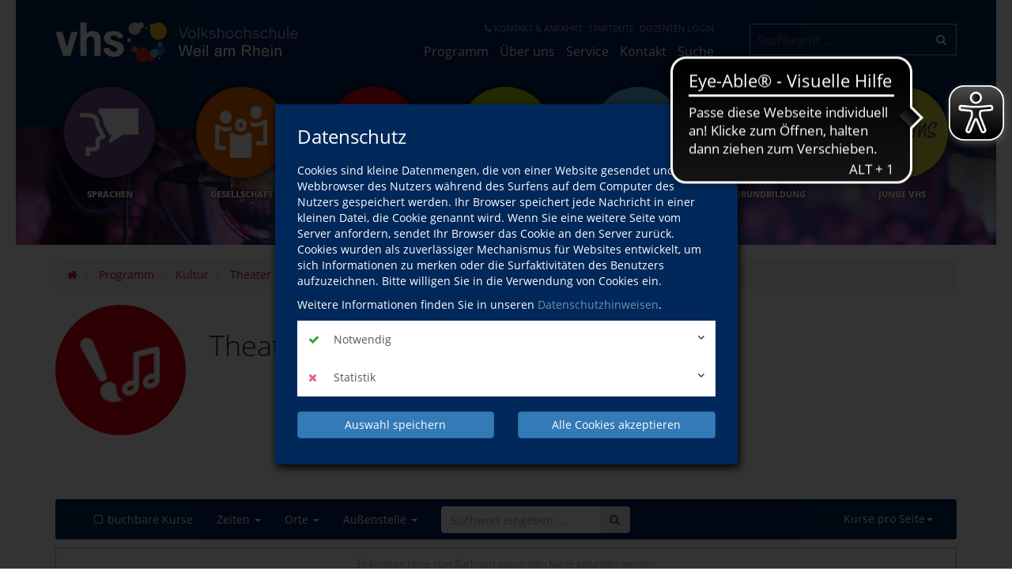

--- FILE ---
content_type: text/html; charset=UTF-8
request_url: https://www.vhs-weil-am-rhein.de/programm/kultur.html?action%5B17%5D=category&cat_ID=556-CAT-KAT196
body_size: 57641
content:
<!DOCTYPE HTML>
<html lang="de">
	<head>
		<script type="text/javascript">
			var	serverpath			=	"//www.vhs-weil-am-rhein.de/";
			var	serverpath_ssl		=	"https://www.vhs-weil-am-rhein.de/";
			var	serverpath_no_ssl	=	"http://www.vhs-weil-am-rhein.de/";
	
			var	tpldir		=	"//www.vhs-weil-am-rhein.de/tpl/";
			var	skindir		=	"//www.vhs-weil-am-rhein.de//tpl/skins/skin4/";
			var	nodes_ID	=	6;
			var	alias		=	"//www.vhs-weil-am-rhein.de/programm/kultur.html";
			
			(function(){"use strict";var c=[],f={},a,e,d,b;if(!window.jQuery){a=function(g){c.push(g)};f.ready=function(g){a(g)};e=window.jQuery=window.$=function(g){if(typeof g=="function"){a(g)}return f};window.checkJQ=function(){if(!d()){b=setTimeout(checkJQ,100)}};b=setTimeout(checkJQ,100);d=function(){if(window.jQuery!==e){clearTimeout(b);var g=c.shift();while(g){jQuery(g);g=c.shift()}b=f=a=e=d=window.checkJQ=null;return true}return false}}})();
		</script>	
		
		
    
    


			
		<!-- Partial: /webs/vhs-connect/stable/cms/resources/private/partials/vhsLegacyFix/public/javascript/index.js -->

<style type="text/less">
	@tplDir:			"//www.vhs-weil-am-rhein.de/tpl/";
	@vhsInitPublic:		"//www.vhs-weil-am-rhein.de/cms/resources/private/partials/vhsInit/public/";
	@logosPositive:		"";

	@colorVhs:					#00275a;
	@colorBorderLight:			#CCC;
	@colorBannerBack:			#00275a;
	@colorTextBanner:			#FFF;
	@colorEmotionalTextBack:	#00275a;
	@colorEmotionalTextColor: 	#fff;
	
	@colorTableRow:				#ebeef2;
	@colorTableRowLight:		#f2f4f7;
	@colorTableHead:			#1d4068;

	@colorVhsButton:			@colorVhs;
	@colorVhsButtonDark:		darken(@colorVhs, 5%);
</style>
		<!-- Partial: /webs/vhs-connect/stable/cms/resources/private/partials/vhsHead/public/javascript/index.js -->

			
<title>Theater - Kleinkunst | vhs Weil am Rhein</title>
				
<script type="text/javascript">
	var	serverpath			=	'//www.vhs-weil-am-rhein.de/';
	var	serverpath_ssl		=	'https://www.vhs-weil-am-rhein.de/';
	var	serverpath_no_ssl	=	'http://www.vhs-weil-am-rhein.de/';
	
	var	tpldir		=	'//www.vhs-weil-am-rhein.de/tpl/'; 
	var	skindir		=	'//www.vhs-weil-am-rhein.de//tpl/skins/skin4/';
	var	nodes_ID	=	'6';
	var	alias		=	'//www.vhs-weil-am-rhein.de/programm/kultur.html';
	
	
		(function(){"use strict";var c=[],f={},a,e,d,b;if(!window.jQuery){a=function(g){c.push(g)};f.ready=function(g){a(g)};e=window.jQuery=window.$=function(g){if(typeof g=="function"){a(g)}return f};window.checkJQ=function(){if(!d()){b=setTimeout(checkJQ,100)}};b=setTimeout(checkJQ,100);d=function(){if(window.jQuery!==e){clearTimeout(b);var g=c.shift();while(g){jQuery(g);g=c.shift()}b=f=a=e=d=window.checkJQ=null;return true}return false}}})();
	
</script>

<style type="text/less">
	@vhsInitPublic:				"//www.vhs-weil-am-rhein.de/cms/resources/private/partials/vhsInit/public/";
	@logosPositive:				"";
	@colorEmotionalTextBack:	#00275a;
	@colorEmotionalTextColor:	#FFF;
	@colorSpot:					#00275a;
</style>



<script type="application/ld+json">
	{
	  "@context"		:	"http://schema.org",
	  "@type"			:	"LocalBusiness",
	  "name"			:	"",
	  "url"				:	"https://www.vhs-weil-am-rhein.de/"
	}
</script>

<meta http-equiv="content-type" content="text/html; charset=utf-8">
		
<meta name="viewport" content="width=device-width, initial-scale=1">
<meta name="keywords" content="">
<meta name="description" content="">

<meta property="meloon:title" content="Theater - Kleinkunst" />
<meta property="meloon:web" content="web1130" />
<meta property="meloon:description" content="" />


	<meta property="og:image" content="//www.vhs-weil-am-rhein.de/cms/resources/private/partials/vhsInit/public/images/og-image.png">
 
	

	<link rel="shortcut icon" href="//www.vhs-weil-am-rhein.de/cms/resources/public/vhsThemes/basic/images/favicon.ico">
	<link rel="icon" href="//www.vhs-weil-am-rhein.de/cms/resources/public/vhsThemes/basic/images/favicon.ico" id="page_favicon" type="image/x-icon">
	
	<link rel="apple-touch-icon" sizes="120x120" href="//www.vhs-weil-am-rhein.de/cms/resources/private/partials/vhsInit/public/images/og-image.png">	
	<link rel="apple-touch-icon" href="//www.vhs-weil-am-rhein.de/cms/resources/private/partials/vhsInit/public/images/og-image.png">

			
			




	
	










			




	


	



									






			


					
	<meta name="google-site-verification" content="M6-G78dTPApNZT2XDJBT8TEwQ6H0DkczqjOH9k36bsQ" /><meta name="msvalidate.01" content="4BE60F41EF332432E74399BC70758DE4" /><link rel="stylesheet" type="text/css" href="//www.vhs-weil-am-rhein.de/cms/resources/public/fonts/FontAwesome/font-awesome.min.css?version=3434">
<link rel="stylesheet" type="text/css" href="//www.vhs-weil-am-rhein.de/cms/resources/private/partials/vhsInit/public/css/fonts.css?version=3434">
<link rel="stylesheet" type="text/css" href="//www.vhs-weil-am-rhein.de/cms/resources/public/libs/Bootstrap/css/bootstrap.min.css?version=3434">
























<link rel="stylesheet" type="text/css" href="//www.vhs-weil-am-rhein.de/cms/plugins/VhsConnect/Cart/public/fonts/VhsConnectStateIcons/css/VhsConnectStateIcons.css?version=3434">
<link rel="stylesheet" type="text/css" href="//www.vhs-weil-am-rhein.de//files/cache/3434/css/vhsconnect-icons.css?version=3434">
<link rel="stylesheet" type="text/css" href="//www.vhs-weil-am-rhein.de/cms/resources/public/libs/toastr/build/toastr.min.css?version=3434">
		<link rel="stylesheet" type="text/css" href="//www.vhs-weil-am-rhein.de/page_/Statics/css/v/3434/f/09af43597f0faafbf208ab32379f3cfb.less.css" />
	</head>
	<body class="skin4     ">
		
							
			


<div class="shopcart-teaser popdown vhscheckout-teaser vhs-connect-cart-update noprint" data-socket="6" data-layout="3">
	
</div>


		
			<div id="wrapper">

				
									
										
				
					<div id="banner" class="vhs-back">
						<div class="container">
							<div class="row">
								
								<div class="col-xs-10 col-sm-6 col-md-4 vhs-logo">
									<img class="print" src="//www.vhs-weil-am-rhein.de/tpl/images/logo-positiv.png" alt="" />
									<a class="noprint" href="//www.vhs-weil-am-rhein.de/"><span></span></a>
								</div>
								<div class="col-xs-2 col-sm-2 col-sm-offset-4 visible-xs visible-sm noprint">
									
									




<script>
	$(function(){
		$('.drilldown').drilldown();
	});
</script>


<a href="#menu-toggle" id="menuToggle"><i class="fa fa-2x fa-bars"></i></a>

<div id="shadowed">	
	<div id="sidebar-wrapper">
		
		<div class="plugin-navarb-offcanvas-menu ">
			
			<div class="col-xs-2 pull-right exit">
				<br/>
				<i class="fa fa-times fa-2x" id="exit"></i>
			</div>
			
						
			<div class="col-xs-10 logo">
				<a href="//www.vhs-weil-am-rhein.de/"><img src="//www.vhs-weil-am-rhein.de/tpl/images/logo.png" alt="" /></a>
			</div>

			<div class="drilldown">
			    <div class="drilldown-container">
			      <div class="drilldown-root">
			      	
			      	
			      							<div class="off nav break">
	
							<a href="//www.vhs-weil-am-rhein.de/programm" >					
	
																Programm
									
								<i class="fa fa-angle-right pull-right"></i>
															</a>
							
															<div class="drilldown-sub">
									<div class="drilldown-back off nav"><a href="#"><i class="fa fa-angle-left"></i>zurück</a></div>
									<div class="off nav back-light"><a href="//www.vhs-weil-am-rhein.de/programm">Programm</a></div>
									
																				<div class="off nav back-skin2">
												<a href="//www.vhs-weil-am-rhein.de/programm/sprachen.html">Sprachen
																									</a>
											
										
										
																							
											</div>
																					<div class="off nav back-skin5">
												<a href="//www.vhs-weil-am-rhein.de/programm/gesellschaft.html">Gesellschaft
																									</a>
											
										
										
																							
											</div>
																					<div class="off nav back-skin4">
												<a href="//www.vhs-weil-am-rhein.de/programm/kultur.html">Kultur
																									</a>
											
										
										
																							
											</div>
																					<div class="off nav back-skin3">
												<a href="//www.vhs-weil-am-rhein.de/programm/gesundheit.html">Gesundheit
																									</a>
											
										
										
																							
											</div>
																					<div class="off nav back-skin1">
												<a href="//www.vhs-weil-am-rhein.de/programm/beruf-und-edv.html">Beruf & EDV
																									</a>
											
										
										
																							
											</div>
																					<div class="off nav back-skin6">
												<a href="//www.vhs-weil-am-rhein.de/programm/grundbildung.html">Grundbildung
																									</a>
											
										
										
																							
											</div>
																					<div class="off nav back-skin7">
												<a href="//www.vhs-weil-am-rhein.de/programm/junge-vhs.html">Junge vhs
																									</a>
											
										
										
																							
											</div>
																		</div>
													</div>
											<div class="off nav ">
	
							<a href="//www.vhs-weil-am-rhein.de/ueber-uns/ansprechpartner.html" >					
	
																Über uns
									
								<i class="fa fa-angle-right pull-right"></i>
															</a>
							
															<div class="drilldown-sub">
									<div class="drilldown-back off nav"><a href="#"><i class="fa fa-angle-left"></i>zurück</a></div>
									<div class="off nav back-light"><a href="//www.vhs-weil-am-rhein.de/ueber-uns/ansprechpartner.html">Über uns</a></div>
									
																				<div class="off nav back-default">
												<a href="//www.vhs-weil-am-rhein.de/ueber-uns/ansprechpartner.html">Ansprechpartner
																									</a>
											
										
										
																							
											</div>
																					<div class="off nav back-default">
												<a href="//www.vhs-weil-am-rhein.de/ueber-uns/leitbild.html">Leitbild
																									</a>
											
										
										
																							
											</div>
																					<div class="off nav back-default">
												<a href="//www.vhs-weil-am-rhein.de/ueber-uns/vhs-imagefilm.html">VHS-Imagefilm
																									</a>
											
										
										
																							
											</div>
																					<div class="off nav ">
												<a href="//www.vhs-weil-am-rhein.de/ueber-uns/vhs-raeume.html">vhs Räume
																									</a>
											
										
										
																							
											</div>
																					<div class="off nav back-default">
												<a href="//www.vhs-weil-am-rhein.de/ueber-uns/aussenstellen.html">Außenstellen
																									</a>
											
										
										
																							
											</div>
																					<div class="off nav back-default">
												<a href="//www.vhs-weil-am-rhein.de/ueber-uns/qualitaetsmanagement.html">Qualitätsmanagement
																									</a>
											
										
										
																							
											</div>
																					<div class="off nav back-default">
												<a href="//www.vhs-weil-am-rhein.de/ueber-uns/unsere-partner.html">Unsere Partner
																									</a>
											
										
										
																							
											</div>
																					<div class="off nav back-default">
												<a href="//www.vhs-weil-am-rhein.de/ueber-uns/satzung.html">Satzung
																									</a>
											
										
										
																							
											</div>
																					<div class="off nav back-default">
												<a href="//www.vhs-weil-am-rhein.de/ueber-uns/dozenten.html">Dozenten
														
														<i class="fa fa-angle-right pull-right"></i>
																									</a>
											
										
										
																									<div class="drilldown-sub">
														<div class="drilldown-back off nav"><a href="#"><i class="fa fa-angle-left"></i>zurück</a></div>
														<div class="off nav back-light"><a href="//www.vhs-weil-am-rhein.de/ueber-uns/dozenten.html">Dozenten</a></div>
														
																													<div class="off nav ">
																<a href="https://weil-am-rhein.meine-vhs.de/login">
																	vhs Dozenten-Portal
																</a>
															</div>		
																												
													</div>
																							
											</div>
																		</div>
													</div>
											<div class="off nav ">
	
							<a href="//www.vhs-weil-am-rhein.de/service" >					
	
																Service
									
								<i class="fa fa-angle-right pull-right"></i>
															</a>
							
															<div class="drilldown-sub">
									<div class="drilldown-back off nav"><a href="#"><i class="fa fa-angle-left"></i>zurück</a></div>
									<div class="off nav back-light"><a href="//www.vhs-weil-am-rhein.de/service">Service</a></div>
									
																				<div class="off nav back-default">
												<a href="//www.vhs-weil-am-rhein.de/service/downloads.html">Downloads
																									</a>
											
										
										
																							
											</div>
																					<div class="off nav ">
												<a href="//www.vhs-weil-am-rhein.de/service/teilnahmebescheinigung.html">Teilnahmebescheinigung
																									</a>
											
										
										
																							
											</div>
																					<div class="off nav back-default">
												<a href="//www.vhs-weil-am-rhein.de/service/sepa-basis-lastschrift.html">SEPA-Basis-Lastschrift
																									</a>
											
										
										
																							
											</div>
																					<div class="off nav back-default">
												<a href="//www.vhs-weil-am-rhein.de/service/ferien-und-terminplanung.html">Ferien- und Terminplanung
																									</a>
											
										
										
																							
											</div>
																					<div class="off nav back-default">
												<a href="//www.vhs-weil-am-rhein.de/service/sitemap.html">Sitemap
																									</a>
											
										
										
																							
											</div>
																		</div>
													</div>
											<div class="off nav ">
	
							<a href="//www.vhs-weil-am-rhein.de/kontakt" >					
	
																Kontakt
									
								<i class="fa fa-angle-right pull-right"></i>
															</a>
							
															<div class="drilldown-sub">
									<div class="drilldown-back off nav"><a href="#"><i class="fa fa-angle-left"></i>zurück</a></div>
									<div class="off nav back-light"><a href="//www.vhs-weil-am-rhein.de/kontakt">Kontakt</a></div>
									
																				<div class="off nav back-default">
												<a href="//www.vhs-weil-am-rhein.de/kontakt/kontaktformular.html">Kontaktformular
																									</a>
											
										
										
																							
											</div>
																					<div class="off nav ">
												<a href="//www.vhs-weil-am-rhein.de/kontakt/satzung-7.html">Satzung
																									</a>
											
										
										
																							
											</div>
																					<div class="off nav ">
												<a href="//www.vhs-weil-am-rhein.de/kontakt/agb.html">AGB
																									</a>
											
										
										
																							
											</div>
																					<div class="off nav back-default">
												<a href="//www.vhs-weil-am-rhein.de/kontakt/widerrufsbelehrung.html">Widerrufsbelehrung
																									</a>
											
										
										
																							
											</div>
																					<div class="off nav back-default">
												<a href="//www.vhs-weil-am-rhein.de/kontakt/datenschutzerklaerung.html">Datenschutzerklärung
																									</a>
											
										
										
																							
											</div>
																					<div class="off nav back-default">
												<a href="//www.vhs-weil-am-rhein.de/kontakt/impressum.html">Impressum
																									</a>
											
										
										
																							
											</div>
																					<div class="off nav back-default">
												<a href="//www.vhs-weil-am-rhein.de/kontakt/barrierefreiheitserklaerung.html">Barrierefreiheitserklärung
																									</a>
											
										
										
																							
											</div>
																		</div>
													</div>
								    </div>
			    </div>
			  </div>
			
			<div class="off text"> 
				<section data-editable-float data-name="Plugins-5-text">
					
<p>
    
    
    
    
    
    
    
    
    
    <b>Volkshochschule Weil am Rhein</b>









</p>
<p>
    
    
    
    
    
    
    
    
    
    Humboldtstraße 5<br>79576 Weil am Rhein









</p>
<p>
    
    
    
    
    
    
    
    
    
    <b>Telefon:</b> <a class="phone" data-original-title href="tel:07621704413" target="_blank" title>07621-704-413</a><br><b>Fax:</b> 07621-704-55-413









</p>
<p>
    
    
    
    
    
    
    
    
    
    <b>E-Mail:</b> <a data-x1 data-setmail="1" data-encrypted="`~eVasz;w{;d~sx8rs" href="//www.vhs-weil-am-rhein.de/kontakt/kontaktformular.html">E-Mail Senden</a>









</p>
		
				</section> 
			</div>
		</div>

	</div>
</div>





									
								</div>
								<div class="clearfix visible-xs"></div>
								
								<div class="col-md-5 menu hidden-xs hidden-sm noprint">
									
									<div class="clearfix hidden-md hidden-lg"></div>
									
									<div class="col-sm-12">		
										<ul class="meta vhs-light">
											
											<li data-editable data-uid="top-nav-26"   ><a  title="Kontakt"   href="//www.vhs-weil-am-rhein.de/kontakt"><i class="fa fa-phone"></i> Kontakt & Anfahrt</a></li><li data-editable data-uid="top-nav-37"   ><a   href="//www.vhs-weil-am-rhein.de/">Startseite</a></li><li data-editable data-uid="top-nav-166"   ><a   href="https://weil-am-rhein.meine-vhs.de/login">Dozenten Login</a></li>											
										</ul>
									</div>	
											
									
									


<ul class="topnavigation">
			<li><a class="active" href="//www.vhs-weil-am-rhein.de/programm">Programm</a></li>
			<li><a class="" href="//www.vhs-weil-am-rhein.de/ueber-uns/ansprechpartner.html">Über uns</a></li>
			<li><a class="" href="//www.vhs-weil-am-rhein.de/service">Service</a></li>
			<li><a class="" href="//www.vhs-weil-am-rhein.de/kontakt">Kontakt</a></li>
			<li><a class="" href="//www.vhs-weil-am-rhein.de/suche">Suche</a></li>
	</ul>


								</div>
								<div class="clearfix visible-xs"></div>
														
																															
									<div class="col-sm-12 col-md-3" style="padding-bottom: 15px;">
										
										<script type="application/ld+json">
											{
												"@context"		:	"http://schema.org",
												"@type"			:	"LocalBusiness",
												"url"				:	"https://www.vhs-weil-am-rhein.de/",
												"potentialAction"	:	{
													"@type"			:	"SearchAction",
													"target"		:	"https://www.vhs-weil-am-rhein.de/suche?q={search_term_string}",
													"query-input"	:	"required name=search_term_string"
												}
											}
										</script>
				
										<form action="//www.vhs-weil-am-rhein.de/suche" class="vhs banner-quicksearch vhs-suggest noprint" method="get">
											<input placeholder="Suchbegriff ..." name="q" type="text" autocomplete="off" value="" data-tour="Über die Suche finden Sie garantiert den richtigen Kurs!" />
											<input type="hidden" name="useraction" value="search" />
											<button type="submit"><i class="fa fa-search"></i></button>
										</form>
										
									</div>	
								 
								
																
								


<div class="clearfix noprint"></div>


<ul class="subnav l2 hidden-xs hidden-sm noprint"><!--
	--><!--
		--><li class="up7">
			<a class="back-skin2 " href="//www.vhs-weil-am-rhein.de/programm/sprachen.html" data-tour="Themenspezifische Kurse finden Sie hier.">
				<span class="image-back back-skin2 skin2"></span>
				<em><span>Sprachen</span></em>
			</a>
		</li><!--
	--><!--
		--><li class="up7">
			<a class="back-skin5 " href="//www.vhs-weil-am-rhein.de/programm/gesellschaft.html" >
				<span class="image-back back-skin5 skin5"></span>
				<em><span>Gesellschaft</span></em>
			</a>
		</li><!--
	--><!--
		--><li class="up7">
			<a class="back-skin4 active" href="//www.vhs-weil-am-rhein.de/programm/kultur.html" >
				<span class="image-back back-skin4 skin4"></span>
				<em><span>Kultur</span></em>
			</a>
		</li><!--
	--><!--
		--><li class="up7">
			<a class="back-skin3 " href="//www.vhs-weil-am-rhein.de/programm/gesundheit.html" >
				<span class="image-back back-skin3 skin3"></span>
				<em><span>Gesundheit</span></em>
			</a>
		</li><!--
	--><!--
		--><li class="up7">
			<a class="back-skin1 " href="//www.vhs-weil-am-rhein.de/programm/beruf-und-edv.html" >
				<span class="image-back back-skin1 skin1"></span>
				<em><span>Beruf & EDV</span></em>
			</a>
		</li><!--
	--><!--
		--><li class="up7">
			<a class="back-skin6 " href="//www.vhs-weil-am-rhein.de/programm/grundbildung.html" >
				<span class="image-back back-skin6 skin6"></span>
				<em><span>Grundbildung</span></em>
			</a>
		</li><!--
	--><!--
		--><li class="up7">
			<a class="back-skin7 " href="//www.vhs-weil-am-rhein.de/programm/junge-vhs.html" >
				<span class="image-back back-skin7 skin7"></span>
				<em><span>Junge vhs</span></em>
			</a>
		</li><!--
	--><!--
--></ul>


							</div>
						</div>
					</div>
					
				
				
					
<style type="text/less">
	@imagePicL1HeightImageBanner:                     150px;
    @imagePixL1HeightImagePage:                    250px;
</style>

<div class="plugin Images ImagePic col-xs-12 col-md-12 ">
	
	<div class="imagepic-container noprint">
		<div class="imagepic" data-editable-background data-default="//www.vhs-weil-am-rhein.de/files/cache/3434/images/00019-1200x200.jpg" height="" data-uid="Plugins-8-6" style="background-image: url(//www.vhs-weil-am-rhein.de/files/cache/3434/images/00019-1200x200.jpg);">
			<div class="overlay shadow">
				
			</div>	
		</div>
	</div>

</div>


				
									
			<div id="page" class="">
				
					<div class="container">
	<div class="row">
		
		<!-- Partial: /webs/vhs-connect/stable/cms/resources/private/partials/vhsBreadcrumb/index.js -->



	
			
				
																																								
										
		<script type="application/ld+json">
			{
				"@context"	:	"http://schema.org",
				"@type"		:	"BreadcrumbList",
				"itemListElement"	:	[			
																	{
							"@type": "ListItem",
							"position": 1,
							"item": {
								"@id"	:	"//www.vhs-weil-am-rhein.de/",
								"name"	:	"Startseite"
							}
						}
											,						{
							"@type": "ListItem",
							"position": 2,
							"item": {
								"@id"	:	"//www.vhs-weil-am-rhein.de/programm",
								"name"	:	"Programm"
							}
						}
											,						{
							"@type": "ListItem",
							"position": 3,
							"item": {
								"@id"	:	"//www.vhs-weil-am-rhein.de/programm/kultur.html",
								"name"	:	"Kultur"
							}
						}
											,						{
							"@type": "ListItem",
							"position": 4,
							"item": {
								"@id"	:	"//www.vhs-weil-am-rhein.de/programm/kultur.html?action%5B17%5D=category&cat_ID=556-CAT-KAT196",
								"name"	:	"Theater - Kleinkunst"
							}
						}
									]
			}
		</script>
		
		<script type="text/javascript">
			var pageStructure	=	[];
			
				
								
									pageStructure.push('Programm');
								
									pageStructure.push('Kultur');
								
									pageStructure.push('Theater - Kleinkunst');
									
		</script>
					
		<div class="col-sm-12 breadcrumb-container" id="cnt">
			<div class="row">
				<div class="col-xs-12 breadcrumbList-container">
					<ol class="breadcrumb">
											
							<li>
								<a href="//www.vhs-weil-am-rhein.de/" aria-label="Startseite">
																			
											<i class="fa fa-home" aria-hidden="true"></i>
										
																	</a>
							</li>				
											
							<li>
								<a href="//www.vhs-weil-am-rhein.de/programm" >
																			Programm
																	</a>
							</li>				
											
							<li>
								<a href="//www.vhs-weil-am-rhein.de/programm/kultur.html" >
																			Kultur
																	</a>
							</li>				
											
							<li>
								<a href="//www.vhs-weil-am-rhein.de/programm/kultur.html?action%5B17%5D=category&cat_ID=556-CAT-KAT196" >
																			Theater - Kleinkunst
																	</a>
							</li>				
											</ol>
				</div>
				<div class="col-xs-12 col-md-3 courseHistoryList-container right">
					<ol class="breadcrumb">	
						<li class="right dropdown courseHistory noprint">
							<a data-toggle="dropdown" href="#">besuchte Kurse<span class="caret"></span></a>
							
							<ul class="courseHistoryList dropdown-menu dropdown-menu-right">
				
							</ul>
						</li>	
					</ol>
				</div>
			</div>			
		</div>
	
	

				
		



	


	
		






<br clear="all" />


	




	<script type="text/javascript">
		var cat_ID			=	"";
		
		_VhsCategoryLazyload		=	false;	
		_VhsCategoryLazyCooldown	=	400;
								
		var appendableUri	=	"//www.vhs-weil-am-rhein.de/programm/kultur.html";
	</script>


<script type="text/javascript">
	
	$(function() {
			
			});	
</script>

	

	<div class="col-sm-8">		
		<div class="row categoryHead">
			
							
									<div class="col-sm-3 cat-head logo">				
						<span class="image-back spot-back skin4 back-skin4"><img src="//www.vhs-weil-am-rhein.de/cms/plugins/VhsConnect/Category/templates/category-1/public/images/pixel-alpha.png" alt="" /></span>
					</div>
							
			
			<div class="col-sm-9 cat-head">
				
				<h1 id="theater-kleinkunst" class="" data-editable-headline data-type="headline" data-uid="Plugins-17-cat-556-CAT-KAT196-title">
						<span class="headline">Theater - Kleinkunst</span>
						
						</h1>				
							
				<div class="cat-teaser">
										<div >							
						<section data-editable-float data-name="Plugins-17-556-CAT-KAT196-teaser">
								
						</section>
					</div>
				</div>
								
								
				
				
				
					
			</div>
		</div>
			
			
		<div class="row cat-description-text">

			
			<div class="col-sm-12 desc-text" id="Plugins-17-556-CAT-KAT196-desc-text">

				<h2 data-editable data-uid="Plugins-17-556-CAT-KAT196-headline">Überschrift</h2>
				
				<div class="row">
					
					<div class="col-sm-6">
						<section data-editable-float data-name="Plugins-17-556-CAT-KAT196-text-col1"></section>
					</div>
					
					<div class="col-sm-6">
						<section data-editable-float data-name="Plugins-17-556-CAT-KAT196-text-col2"></section>
					</div>
				</div>
				
			</div>
		</div>
		
		
		<div class="clearfix"></div>

					<section data-editable-float data-name="Plugins-17-textAboveSubCategories"></section>
						
		
			<div class="row children">
				
							</div>
		
		
	</div>
	<div class="col-sm-4">
		
		
			
							<section data-editable-float data-name="Plugins-17--teaser-right"></section>
						
			<div class="clearfix"></div>
		
	
			
					

		<section data-editable-float data-name="Plugins-17-556-CAT-KAT196-teaser-right-bottom"></section>
	
	</div>



	

	<div class="col-sm-12"><section data-editable-float data-name="Plugins-17-556-CAT-KAT196-text-middle"></section></div>







<div class="col col-sm-12" id="resultReceiver">
	
	
	
		
					<!-- Partial: /webs/vhs-connect/stable/cms/plugins/VhsConnect/Category/partials/courseTable/index.js -->









<script type="text/javascript">

	var searchString = ``;

	if (!!searchString) {
		var _paq = _paq || [];
		var category = `Theater - Kleinkunst`;
		_paq.push(['trackSiteSearch', searchString,	!!category ? category : false, ``]);
	}

	$(function ( ) {
		
		$('.pagination-dyn').each(function ( ) {
			
			
			var table	=	$(this).parents('.vhsCourseTableListing').find('table.vhs.events');
			
			if (parseInt(table.attr('data-pages')) <= 1) {
				return;
			}
			
			var params	=	$.parseJSON(table.attr('data-params'));
			var page	=	(params.page ? parseInt(params.page) : 0) + 1;
			
			var cooldown	=	null;
						
			$(this).bootpag({
				total			:	table.attr('data-pages'),
			    page			:	page,
			    maxVisible		:	5,
			    leaps			:	true,
			    firstLastUse	:	true,
			    first			:	'←',
			    last			:	'→',
			    wrapClass: 'pagination',
			    activeClass: 'active',
			    disabledClass: 'disabled',
			    nextClass: 'next',
			    prevClass: 'prev',
			    lastClass: 'last',
			    firstClass: 'first'
			}).on("page", function(event, num){
			
				if (cooldown) {
					window.clearTimeout(cooldown);
				}

				fid = $(event.target).parent().attr("data-fid");
				
				cooldown	=	window.setTimeout(function ( ) {			
			   
					if ($('.vhsCourseTableListing[data-fid="'+fid+'"] .courseTableRefresh').find('.filtersPage').length > 0) {
											
			    		$('.vhsCourseTableListing[data-fid="'+fid+'"] .courseTableRefresh').find('.filtersPage').val(num);			
			    		$('.vhsCourseTableListing[data-fid="'+fid+'"] .courseTableRefresh').find('.filtersPage').prop('disabled', false);
						$('.vhsCourseTableListing[data-fid="'+fid+'"] .courseTableRefresh').trigger('submit');
					}
					else {
						
						window.location.href	=	$('a[data-page="' + num + '"]').attr('href');
					}
					
					window.location.href = "#kursliste";	
				}, 1000);	
				
							
			}); 
			
			$('.vhs.courseTable.pagination').hide();
		});
		
	});
</script>

<div class="clearfix"></div>

<div class="vhsCourseTableListing" data-fid="108162">
	
						
		
		
	
		<form style="" data-fid="108162" class="courseTableRefresh" action="//www.vhs-weil-am-rhein.de/page_/VhsConnectSearch?action=ajaxSearch" method="get">

															
						
			<input type="hidden" name="params" value="{&quot;filter&quot;:true,&quot;noHeadline&quot;:true}" />
									
			<input type="hidden" class="socketsId" name="socketsId"	value="17" />

			<input type="hidden" name="filters[ignoreGlobalFilters]" value="" />

			<input type="hidden" class="filtersParams" name="filters[params]" value="{&quot;extraFields&quot;:[&quot;tags&quot;,&quot;dateCount&quot;,&quot;customVenueText&quot;,&quot;contentPre&quot;,&quot;courseNumber&quot;,&quot;maxAttend&quot;,&quot;title&quot;,&quot;startDate&quot;,&quot;venues.city&quot;,&quot;customDatesText&quot;],&quot;hideEmptyCategories&quot;:true,&quot;catId&quot;:&quot;556-CAT-KAT196&quot;}" />
			
			<input type="hidden" disabled class="filtersPage" name="filters[page]" value="" />
			<input type="hidden" disabled class="filtersPageSize" name="filters[pageSize]" value="" />
						
			<input type="hidden" disabled class="filtersQ" name="filters[q]" value="" />
			<input type="hidden" disabled class="filtersSort" name="filters[sort]" value="" />
			<input type="hidden" disabled class="filtersSortDirection" name="filters[sortDirection]" value="" />	
			
			<input type="hidden" disabled class="filtersOnlyBeginning" name="filters[onlybeginning]" value="" />
			<input type="hidden" disabled class="filtersBookable" name="filters[bookable]" value="" />
			<input type="hidden" disabled class="filtersBookableOnline"	name="filters[bookableOnline]" value="0" />

			<input type="hidden" disabled class="resetFilters" name="filters[resetFilters]" value="0" />
											
						
			<input type="hidden" disabled class="filtersCategoriesId"	name="filters[catId]"			value="556-CAT-KAT196" />
			<input type="hidden" disabled class="filtersVendor"			name="filters[vendorId]"		value="" />
			
			<input type="hidden" name="course_url" value="%2F%2Fwww.vhs-weil-am-rhein.de%2Fprogramm%2Fkultur.html%3Faction%255B17%255D%3Dcourse" />
			<input type="hidden" name="plugin_url" value="//www.vhs-weil-am-rhein.de/programm/kultur.html" />
			<input type="hidden" name="sockets_ID" value="17" />
				
			
			<nav class="vhs-course-filter vhs-back navbar navbar-default">
				<div class="container-fluid">
					<!-- Brand and toggle get grouped for better mobile display -->
					<div class="navbar-header visible-xs hidden-sm visible-md visible-lg">
						<button type="button" class="navbar-toggle collapsed" data-toggle="collapse" data-target="#bs-example-navbar-collapse-1" aria-expanded="false">
							<span class="sr-only">Toggle navigation</span>
							<span class="icon-bar"></span>
							<span class="icon-bar"></span>
							<span class="icon-bar"></span>
						</button>
						
										
					</div>
					
					<div class="collapse navbar-collapse" id="bs-example-navbar-collapse-1">
						<ul class="nav navbar-nav">
															<div class="col-sm-12">
									<li>
										<div class="navbar-form navbar-form-search-align navbar-search-box-align  hidden-xs visible-sm hidden-md hidden-lg">
											<div class="form-group">
												<div class="input-group">
													<input type="text" class="form-control filter-bar-input search-input-field" placeholder="Suchwort eingeben ..." name="filters[searchString]" value="">
													<span class="input-group-addon submit-form"><i class="fa fa-search"></i></span>
												</div>
											</div>
										</div>
									</li>
								</div>
														
														
															<li class="">
									<a class="switch-filter-bookable" href="#">
																					<i class="fa fa-square-o filter-check"></i>buchbare Kurse
																			</a>
								</li>
														<!--<li class=""><a class="switch-filter-onlinebookable" href="#">online buchbare Kurse</a></li>-->
							
														

							<li class=" dropdown">
								<a href="#" class="dropdown-toggle" data-toggle="dropdown" role="button" aria-haspopup="true" aria-expanded="false">Zeiten <span class="caret"></span></a>
								<ul class="dropdown-menu">
									<li><span class="switch-filter-daytime" ><input  type="radio" name="filters[daytime]" value="6,12" />morgens <i data-toggle="tooltip" data-placement="right" title="Uhrzeit von 6:00 Uhr bis 12:00 Uhr" class="fa fa-info-circle"></i></span></li>
									<li><span class="switch-filter-daytime" ><input  type="radio" name="filters[daytime]" value="11,14" />mittags <i data-toggle="tooltip" data-placement="right" title="Uhrzeit von 11:00 Uhr bis 14:00 Uhr" class="fa fa-info-circle"></i></span></li>
									<li><span class="switch-filter-daytime" ><input  type="radio" name="filters[daytime]" value="13,18" />nachmittags <i data-toggle="tooltip" data-placement="right" title="Uhrzeit von 13:00 Uhr bis 18:00 Uhr" class="fa fa-info-circle"></i></span></li>
									<li><span class="switch-filter-daytime" ><input  type="radio" name="filters[daytime]" value="17,24" />abends <i data-toggle="tooltip" data-placement="right" title="Uhrzeit von 17:00 Uhr bis 24:00 Uhr" class="fa fa-info-circle"></i></span></li>
									<li role="separator" class="divider"></li>
									<li><span class="switch-filter-daytime" data-day="1" ><input class="weekdayExclude reCheck" checked name="filters[weekdayExclude][1]" type="checkbox" />montags</span></li>
						            <li><span class="switch-filter-daytime" data-day="2" ><input class="weekdayExclude reCheck" checked name="filters[weekdayExclude][2]" type="checkbox" />dienstags</span></li>
						            <li><span class="switch-filter-daytime" data-day="3" ><input class="weekdayExclude reCheck" checked name="filters[weekdayExclude][3]" type="checkbox" />mittwochs</span></li>
						            <li><span class="switch-filter-daytime" data-day="4" ><input class="weekdayExclude reCheck" checked name="filters[weekdayExclude][4]" type="checkbox" />donnerstags</span></li>
						            <li><span class="switch-filter-daytime" data-day="5" ><input class="weekdayExclude reCheck" checked name="filters[weekdayExclude][5]" type="checkbox" />freitags</span></li>
						            <li><span class="switch-filter-daytime" data-day="6" ><input class="weekdayExclude reCheck" checked name="filters[weekdayExclude][6]" type="checkbox" />samstags</span></li>
									<li><span class="switch-filter-daytime" data-day="7" ><input class="weekdayExclude reCheck" checked name="filters[weekdayExclude][7]" type="checkbox" />sonntags</span></li>
									<li class="hidden refresh-daytime divider" role="separator"></li>
									<li class="hidden refresh-daytime"><a href="#" class="refresh-now">aktualisieren</a></li>
								</ul>
							</li>
							
							
																			
																												
								<li class="dropdown agg_venuescity">
									<a href="#" class="dropdown-toggle" data-toggle="dropdown" role="button" aria-haspopup="true" aria-expanded="false">Orte <span class="caret"></span></a>
									<ul class="dropdown-menu">
																				<li class="hidden refresh-agg divider" role="separator"></li>
										<li class="hidden refresh-agg"><a href="#" class="refresh-now">aktualisieren</a></li>
									</ul>
								</li>
								
																			
																												
								<li class="dropdown agg_branchid">
									<a href="#" class="dropdown-toggle" data-toggle="dropdown" role="button" aria-haspopup="true" aria-expanded="false">Außenstelle <span class="caret"></span></a>
									<ul class="dropdown-menu">
																				<li class="hidden refresh-agg divider" role="separator"></li>
										<li class="hidden refresh-agg"><a href="#" class="refresh-now">aktualisieren</a></li>
									</ul>
								</li>
								
														
															<li>
									<div class="navbar-form navbar-form-search-align">
										<div class="form-group">
											<div class="input-group">
												<input type="text" class="form-control filter-bar-input search-input-field" placeholder="Suchwort eingeben ..." name="filters[searchString]" value="">
												<span class="input-group-addon submit-form"><i class="fa fa-search"></i></span>
											</div>
										</div>
									</div>
								</li>
													</ul>
						
						<ul class="nav navbar-nav navbar-right">
							<li class="dropdown">
								<a href="#" class="dropdown-toggle" data-toggle="dropdown" role="button" aria-haspopup="true" aria-expanded="false">Kurse pro Seite<span class="caret"></span></a>
								<ul class="dropdown-menu">
									<li class=""><a href="#" class="set-pagesize">20</a></li>
									<li class=""><a href="#" class=" set-pagesize">50</a></li>
									<li class=""><a href="#" class="set-pagesize">100</a></li>
								</ul>
							</li>
						</ul>

						<div class="navbar-header hidden-xs visible-sm hidden-md hidden-lg">
								<button type="button" class="navbar-toggle collapsed" data-toggle="collapse" data-target="#bs-example-navbar-collapse-1" aria-expanded="false">
									<span class="sr-only">Toggle navigation</span>
									<span class="icon-bar"></span>
									<span class="icon-bar"></span>
									<span class="icon-bar"></span>
								</button>
								
												
							</div>
					</div><!-- /.navbar-collapse -->
				</div><!-- /.container-fluid -->
			</nav>
			
			
			<ul class="filter-drops">
				
				
								
												
				
																				
								
				
												
								
								
			</ul>
									
		</form>
		
	
	
			<div class="message notice" data-editable data-uid="vhsconnect-courselist-noresult">Es konnten keine zum Suchwort passenden Kurse gefunden werden.</div>
		
			<ul class="options-small">
			<li><a data-target="blank" href="//www.vhs-weil-am-rhein.de/page_/VhsConnect/courseListPrintable?filters%5BcatId%5D=556-CAT-KAT196"><i class="fa fa-print"></i> druckbare Version der Liste</a>
			
						
					</ul>
		
	</div>
				
	
	<section data-editable-float data-name="Plugins-17-textBelowSubCategories-556-CAT-KAT196"></section>
	<div class="clearfix"></div>
	
			
	</div>





<!-- Partial: /webs/vhs-connect/stable/cms/plugins/VhsConnect/Cart/partials/piwik/public/javascript/index.js -->




	</div>
</div>
								
			</div>
			
							
					<a class="totop noprint" href="#"><i class="fa fa-angle-double-up"></i><br />nach oben</a>
				
				
				
    <div id="footer" class="clear noprint">
        <div class="container">

            <div class="row">
                <div class="col-sm-12">
                    


<ul class="subnavigation vhs footer ">
			<li class="up7"><a class="back-skin2" href="//www.vhs-weil-am-rhein.de/programm/sprachen.html"><span>Sprachen</span></a></li>
			<li class="up7"><a class="back-skin5" href="//www.vhs-weil-am-rhein.de/programm/gesellschaft.html"><span>Gesellschaft</span></a></li>
			<li class="up7"><a class="back-skin4" href="//www.vhs-weil-am-rhein.de/programm/kultur.html"><span>Kultur</span></a></li>
			<li class="up7"><a class="back-skin3" href="//www.vhs-weil-am-rhein.de/programm/gesundheit.html"><span>Gesundheit</span></a></li>
			<li class="up7"><a class="back-skin1" href="//www.vhs-weil-am-rhein.de/programm/beruf-und-edv.html"><span>Beruf & EDV</span></a></li>
			<li class="up7"><a class="back-skin6" href="//www.vhs-weil-am-rhein.de/programm/grundbildung.html"><span>Grundbildung</span></a></li>
			<li class="up7"><a class="back-skin7" href="//www.vhs-weil-am-rhein.de/programm/junge-vhs.html"><span>Junge vhs</span></a></li>
	</ul>


                </div>
            </div>

            <div class="row">
                <div class="col-xs-8 col-xs-offset-2 col-md-4 col-md-offset-0">
                    <div class="col-md-8 vhs-logo">
                        <a href="//www.vhs-weil-am-rhein.de/">
                            <span></span>
                        </a>
                    </div>
                    <div class="col-md-4 footer-logo">
                        <a href="https://www.weil-am-rhein.de/start"><img height="60" src="//www.vhs-weil-am-rhein.de/files/cache/3434/images/00455-199x60.png" data-editable data-uid="footer-pic-1" data-default="//www.vhs-weil-am-rhein.de/tpl/images/no-image-landscape.png" alt="" /></a>
                    </div>
                </div>
                <div class="col-xs-12 col-sm-4 col-md-4 col-md-offset-0">
                    <a class="noprint" href="//www.vhs-weil-am-rhein.de/"><span></span></a>
                </div>
                <div class="clearfix visible-xs"></div>
                


<div class="col-sm-8">
	
	<ul class="footer topnavigation">
					<li><a class="active" href="//www.vhs-weil-am-rhein.de/programm">Programm</a></li>
					<li><a class="" href="//www.vhs-weil-am-rhein.de/ueber-uns/ansprechpartner.html">Über uns</a></li>
					<li><a class="" href="//www.vhs-weil-am-rhein.de/service">Service</a></li>
					<li><a class="" href="//www.vhs-weil-am-rhein.de/kontakt">Kontakt</a></li>
					<li><a class="" href="//www.vhs-weil-am-rhein.de/suche">Suche</a></li>
			</ul>
</div>





<div class="col-sm-8">					
	<ul class="footer meta vhs-light">
					<li>
				<a class=" " href="//www.vhs-weil-am-rhein.de/kontakt/impressum.html">
														
					<span>Impressum</span>
				</a>
			</li>					
					<li>
				<a class=" " href="//www.vhs-weil-am-rhein.de/kontakt/agb.html">
														
					<span>AGB</span>
				</a>
			</li>					
					<li>
				<a class=" " href="//www.vhs-weil-am-rhein.de/kontakt/datenschutzerklaerung.html">
														
					<span>Datenschutzerklärung</span>
				</a>
			</li>					
					<li>
				<a class=" " href="//www.vhs-weil-am-rhein.de/kontakt/widerrufsbelehrung.html">
														
					<span>Widerrufsbelehrung</span>
				</a>
			</li>					
					<li>
				<a class=" " href="//www.vhs-weil-am-rhein.de/kontakt/barrierefreiheitserklaerung.html">
														
					<span>Barrierefreiheitserklärung</span>
				</a>
			</li>					
			</ul>
</div>



            </div>
        </div>
    </div>

					
									<div id="themeSmall" data-editable-background data-default="//www.vhs-weil-am-rhein.de/tpl/images/footer-theme.jpg" data-uid="main_theme" class="noprint" style="background-image: url(//www.vhs-weil-am-rhein.de/files/cache/3434/images/00048-1000x625.jpg);">&nbsp;</div>
									
											
					<div class="container address-bar noprint">					
						<div class="row">
							<div class="col-xs-6 col-sm-3 xpanel">
								<div data-editable data-uid="footer-col1" data-type="text"><p>
    
    
    
    
    
    
    
    
    
    <b>Volkshochschule Weil am Rhein</b>









</p>
<p>
    
    
    
    
    
    
    
    
    
    Humboldtstraße 5<br>79576 Weil am Rhein









</p></div>
							</div>	
							
							<div class="col-xs-6 col-sm-3 xpanel">
								<div data-editable data-uid="footer-col2" data-type="text"><p>
    
    
    
    
    
    
    
    
    
    <b>E-Mail &amp; Internet</b>









</p>
<p>
    
    
    
    
    
    
    
    
    
    <a data-x1 data-setmail="1" data-encrypted="`~eVasz;w{;d~sx8rs" href="//www.vhs-weil-am-rhein.de/kontakt/kontaktformular.html">E-Mail Senden</a><br> <a data-original-title href="kontakt" target="_blank" title>Kontaktformular</a>









</p></div>
							</div>	
							<div class="clearfix visible-xs-block"></div>
							<div class="col-xs-6 col-sm-3 xpanel">
								<div data-editable data-uid="footer-col3" data-type="text"><p>
    
    
    
    
    
    
    
    
    
    <b>Telefon &amp; Fax</b>









</p>
<p>
    
    
    
    
    
    
    
    
    
    <a class="phone" data-original-title href="tel:07621704413" target="_blank" title>Telefon: 07621-704-413</a>









</p></div>
							</div>	
							
							<div class="col-xs-6 col-sm-3 xpanel">
								<div data-editable data-uid="footer-col4" data-type="text"><p>
    
    
    
    
    
    
    
    
    
    <b>Kontakt &amp; Anfahrt</b>









</p>
<p>
    
    
    
    
    
    
    
    
    
    <a data-original-title href="kontakt" target="_blank" title>Anfahrt</a><br><a data-original-title href="kontakt" target="_blank" title>Öffnungszeiten</a>









</p></div>
							</div>	
						</div>
					</div>
				
				
				
									<div id="theme" data-editable-background data-default="//www.vhs-weil-am-rhein.de/cms/resources/private/partials/vhsInit/public/images/footer-theme.png" data-uid="main_theme" class="noprint" style="background-image: url(//www.vhs-weil-am-rhein.de/files/cache/3434/images/00048-1000x625.jpg);">
						<div class="container">
							<div class="row">
								
								<ul class="social-media">
									
															
									
								</ul>
								
																			
		
			

							</div>
						</div>
					</div>
									
							
					<!-- Partial: /webs/vhs-connect/stable/cms/resources/private/partials/vhsFooterCopy/index.js -->



<div id="copy" class="noprint">
	<div class="container">
		<div class="row">
			<div class="col-xs-8 col-sm-6 copy-content">
				<span class="item-copy-label">&copy; 2026   Konzept, Gestaltung &amp; Umsetzung: <a href="http://www.itemkg.de" aria-label="Weiterleitung ITEM KG">ITEM KG</a><br /></span>
				<span style="display: none;" class="tools noprint"><a target="_top" aria-label="Seite bearbeiten" data-toggle="tooltip" data-placement="right" title="diese Seite bearbeiten" class="editor-link" href="//www.vhs-weil-am-rhein.de/edit/?target=xxxx"><i class="fa fa-pencil" aria-hidden="true"></i></a></span>
			</div>
			<div class="col-xs-4 col-sm-6 logos">
				<a class="item-copy-label" aria-label="Weiterleitung ITEM KG" rel="nofollow" href="http://www.itemkg.de"><span>ITEM KG</span></a>
			</div>
		</div>
	</div>
</div>


				
						
			</div>
			
			
				<script type="text/javascript">
					var _paq = _paq || [];
					_paq.push(['setUserId', '23315a2c37f2d202346a7be6e8ad635f']);
				</script>
			
									
					
			<!-- Partial: /webs/vhs-connect/stable/cms/resources/private/partials/itemInit/index.js -->





			<!-- Partial: /webs/vhs-connect/stable/cms/plugins/VhsConnect/Cart/partials/vhsInit/index.js -->
















<div class="modal fade vhs-base" id="cartTableModal" tabindex="-1" role="dialog">
	<div class="modal-dialog" role="document">
		<div class="modal-content">
			
		</div>
	</div>
</div>

<div class="modal fade" id="externalRedirectModal" tabindex="-1" role="dialog" aria-labelledby="externalRedirectModal">
	<div class="modal-dialog" role="document">
		<div class="modal-content">
			<div class="modal-header">
				<button type="button" class="close" data-dismiss="modal" aria-label="Close"><span aria-hidden="true">&times;</span></button>
				<h4 class="modal-title" id="myModalLabel">Weiterleitung:</h4>
			</div>
			<div class="modal-body">
				
				Sie verlassen jetzt diese Seite und werden auf die Website der <b><span id="vhsExternalRedirectTarget"></span></b> umgeleitet.
					
				<div class="row">
					<div class="col-sm-6">			
						<button class="btn btn-default btn-block" id="dismissRedirectModal" data-dismiss="modal">abbrechen</button>
					</div>
					<div class="col-sm-6">
						<a class="btn btn-default btn-block" data-dismiss="modal" id="continueToCourseDetails">zu den Kursdetails</a>
					</div>
				</div>
			</div>
		</div>
	</div>
</div>

<div class="modal fade" id="infrmationPanelModal" tabindex="-1" role="dialog" aria-labelledby="myModalLabel">
	<div class="modal-dialog" role="document">
		<div class="modal-content">
			
		</div>
	</div>
</div>
							
	<script type="text/javascript" src="https://cdn.eye-able.com/configs/www.vhs-weil-am-rhein.de.js"></script>
<script type="text/javascript" src="https://cdn.eye-able.com/public/js/eyeAble.js"></script>
<script type="text/javascript" src="//www.vhs-weil-am-rhein.de/cms/resources/public/libs/jquery/jquery-1.11.0.min.js?version=3434"></script>
<script type="text/javascript" src="//www.vhs-weil-am-rhein.de/cms/resources/public/libs/Bootstrap/js/bootstrap.min.js?version=3434"></script>
<script type="text/javascript" src="//www.vhs-weil-am-rhein.de/cms/resources/public/libs/modernizr/modernizr.js?version=3434"></script>
<script type="text/javascript" src="//www.vhs-weil-am-rhein.de/cms/plugins/VhsConnect/Cart/javascript/vhscart.js?version=3434"></script>
<script type="text/javascript" src="//www.vhs-weil-am-rhein.de/cms/plugins/VhsConnect/CartTeaser/templates/layout-1/public/javascript/init.js?version=3434"></script>
<script type="text/javascript" src="//www.vhs-weil-am-rhein.de/cms/plugins/Navigation/NavArbitrary/templates/layout-6/public/javascript/init.js?version=3434"></script>
<script type="text/javascript" src="//www.vhs-weil-am-rhein.de/cms/resources/public/libs/jquery/jquery-drilldown.min.js?version=3434"></script>
<script type="text/javascript" src="//www.vhs-weil-am-rhein.de/cms/resources/private/partials/vhsBreadcrumb/index.js?version=3434"></script>
<script type="text/javascript" src="//www.vhs-weil-am-rhein.de/cms/plugins/VhsConnect/Category/templates/category-1/public/javascript/init.js?version=3434"></script>
<script type="text/javascript" src="//www.vhs-weil-am-rhein.de/cms/plugins/VhsConnect/Category/partials/courseTable/index.js?version=3434"></script>
<script type="text/javascript" src="//www.vhs-weil-am-rhein.de/cms/resources/public/libs/jquery/jquery-bootpag.min.js?version=3434"></script>
<script type="text/javascript" src="//www.vhs-weil-am-rhein.de/cms/resources/private/partials/vhsFooterCopy/index.js?version=3434"></script>
<script type="text/javascript" src="//www.vhs-weil-am-rhein.de/cms/resources/private/partials/itemInit/index.js?version=3434"></script>
<script type="text/javascript" src="//www.vhs-weil-am-rhein.de/cms/plugins/VhsConnect/Cart/partials/vhsInit/index.js?version=3434"></script>
<script type="text/javascript" src="//www.vhs-weil-am-rhein.de/cms/resources/public/libs/jquery/jquery-scrollTo.min.js?version=3434"></script>
<script type="text/javascript" src="//www.vhs-weil-am-rhein.de/cms/resources/public/libs/toastr/build/toastr.min.js?version=3434"></script>

<script type="text/javascript" src="//www.vhs-weil-am-rhein.de/cms/filters/PiwikTracker/resources/public/javascript/init.js"></script>	<script type="text/javascript">

		var _paq = _paq || [];
		var u = null;
		var d = null;

		if (readCookie('matomoCoockieUsageAccepted') == 1) {
			initMatomo();
		}

		function initMatomo() {
			if (typeof pageStructure != "undefined" && pageStructure.length > 0) {
				_paq.push(['setCustomUrl', serverpath_ssl + pageStructure.join('/') ]);
			}

			u="//track.meine-vhs.de/";
			_paq.push(['setTrackerUrl', u+'piwik.php']);		
			_paq.push(['setSiteId', 82]);
			_paq.push(['trackVisibleContentImpressions']);
			_paq.push(['logAllContentBlocksOnPage']);

							_paq.push(['trackPageView']);
				_paq.push(['enableHeartBeatTimer', 10]);
				_paq.push(['enableLinkTracking']);				
			
			d=document, g=d.createElement('script'), s=d.getElementsByTagName('script')[0];
			g.type='text/javascript'; g.async=true; g.defer=true; g.src=u+'piwik.js'; s.parentNode.insertBefore(g,s);
		}
			
	</script>
	<img src="//track.meine-vhs.de/piwik.php?idsite=82&amp;rec=1" style="border:0" alt="" />
	<noscript><p><img src="//track.meine-vhs.de/piwik.php?idsite=82" style="border:0;" alt="" /></p></noscript>


<script type='text/javascript'>var cnLogXs = 'test';</script><script type='text/javascript' src='//www.vhs-weil-am-rhein.de/cms/filters/MailSecure/resources/public/javascript/init.js'></script>
	<div class="cookie-usage" style="display: none;">
		<div class="container">
			<div class="row">

				<div class="cookie-usage-container col-md-offset-3 col-xs-12 col-md-6">

					<h3 class="text-left">
						Datenschutz
					</h3>

					<p>
						Cookies sind kleine Datenmengen, die von einer Website gesendet und vom Webbrowser des Nutzers während des Surfens auf dem Computer des Nutzers gespeichert werden. Ihr Browser speichert jede Nachricht in einer kleinen Datei, die Cookie genannt wird. Wenn Sie eine weitere Seite vom Server anfordern, sendet Ihr Browser das Cookie an den Server zurück. Cookies wurden als zuverlässiger Mechanismus für Websites entwickelt, um sich Informationen zu merken oder die Surfaktivitäten des Benutzers aufzuzeichnen. Bitte willigen Sie in die Verwendung von Cookies ein.
					</p>
						
					<p>					
																				
							Weitere Informationen finden Sie in unseren <a target="_blank" href="//www.vhs-weil-am-rhein.de/kontakt/datenschutzerklaerung.html">Datenschutzhinweisen</a>.
											</p>

					<a href="#existential" data-toggle="collapse" class="accordion collapsed" id="existential-cookies">
						<span><i class="fa fa-check" aria-hidden="true"></i> Notwendig</span>
						<i class="fa fa-angle-down angle" aria-hidden="true"></i>
					</a>

					<div id="existential" class="collapse collapse-content">
						<h4 class="text-left">
							Notwendig
						</h4>

						<p>
							Diese Cookies sind für den Betrieb der Seite unbedingt notwendig und ermöglichen beispielsweise sicherheitsrelevante Funktionalitäten. Außerdem können wir mit dieser Art von Cookies ebenfalls erkennen, ob Sie in Ihrem Profil eingeloggt bleiben möchten, um Ihnen unsere Dienste bei einem erneuten Besuch unserer Seite schneller zur Verfügung zu stellen.
						</p>
						
					</div>

					
						<a href="#statistic" data-toggle="collapse" class="accordion collapsed" id="statistic-cookies">
							<span><i class="fa fa-times" aria-hidden="true"></i> Statistik</span>
							<i class="fa fa-angle-down angle" aria-hidden="true"></i>
						</a>

						<div id="statistic" class="collapse collapse-content">
							<form class="form" role="form" id="cookie-usage-form">

								<h4 class="text-left">
									Statistik
								</h4>

								<p>
									Um unser Angebot und unsere Webseite weiter zu verbessern, erfassen wir anonymisierte Daten für Statistiken und Analysen. Mithilfe dieser Cookies können wir beispielsweise die Besucherzahlen und den Effekt bestimmter Seiten unseres Web-Auftritts ermitteln und unsere Inhalte optimieren.
								</p>

								<div class="row">
																			<div class="col-xs-12 col-md-6">
											<div class="form-group">
												<label class="checkbox">
													<input type="checkbox" name="cookie-usage-accept-matomo" value="">
													Matomo (ehemals Piwik)
												</label>
											</div>
										</div>
																										</div>
							</form>
						</div>
					
					<div class="row cookie-usage-accept">
						<div class="col-xs-12 col-md-6">
							<button class="btn btn-primary" id="cookie-usage-accept-selected">
								Auswahl speichern
							</button>
						</div>

						<div class="col-xs-12 col-md-6">
							<button class="btn btn-primary" id="cookie-usage-accept-all">
								Alle Cookies akzeptieren
							</button>
						</div>
					</div>
				</div>
			</div>
		</div>
	</div>

<script type='text/javascript' src='//www.vhs-weil-am-rhein.de/cms/filters/CookieUsageNotification/resources/public/javascript/init.js'></script>
<!-- Partial: /webs/vhs-connect/stable/cms/resources/private/partials/editor/index.js -->

<script src="//www.vhs-weil-am-rhein.de/cms/resources/private/partials/editor/index.js" type="text/javascript"></script>
<link href="//www.vhs-weil-am-rhein.de/cms/resources/private/partials/editor/index.less" type="text/css" rel="stylesheet" />
	<script type="text/javascript">
		var loadEditor	=	false;	
	</script>


</body>
</html>

--- FILE ---
content_type: text/css;charset=UTF-8
request_url: https://www.vhs-weil-am-rhein.de/page_/Statics/css/v/3434/f/09af43597f0faafbf208ab32379f3cfb.less.css
body_size: 51725
content:
@charset "UTF-8";
a {
  color: #00275a;
  text-decoration: none;
  transition: all .5s ease;
}
a:hover {
  color: #001127;
  text-decoration: none;
}
a.link i {
  font-weight: normal;
}
a,
:focus {
  outline: 0;
}
a:active {
  color: #337ab7 !important;
  transition: none;
}
a.forward.big {
  width: 100%;
  display: block;
  margin: 30px auto 0 auto;
  padding: 20px 0 0 0;
  border-top: 1px solid #CCC;
  text-align: center;
  line-height: 36px;
}
a.forward.big i {
  font-size: 32px;
}
a.button,
button {
  display: block;
  width: 100%;
  padding: 0;
  border: none;
  text-align: center;
  font-weight: bold;
  color: #FFF;
  line-height: 60px;
}
a.button.left,
button.left {
  width: auto;
  float: left;
  padding: 0 60px;
  line-height: 60px;
}
h1 {
  margin: 30px 0 20px 0;
  font-weight: 200;
  text-align: center;
  color: #00275a;
}
h1 .subtitle {
  display: block;
  font-size: 22px;
  color: #667e9c;
}
h2 {
  margin: 30px 0 20px 0;
  font-weight: 200;
  text-align: center;
  color: #00275a;
}
h2 .subtitle {
  display: block;
  padding: 10px 0 0 0;
  font-size: 20px;
  color: #667e9c;
}
h2.border {
  margin: 0 0 40px 0;
  padding: 0 0 20px 0;
  border-bottom: 1px solid #CCC;
}
a:hover h2,
h2 a:hover {
  color: #00275a;
}
h3 {
  margin: 30px 0 20px 0;
  font-weight: 200;
  text-align: center;
  color: #00275a;
}
h3 .subtitle {
  display: block;
  font-size: 18px;
}
h4 {
  margin: 20px 0;
  text-align: center;
}
p {
  margin: 10px 0;
  padding: 0;
}
ul {
  margin: 20px 0 20px 20px;
  padding: 0 0 0 30px;
  list-style: square;
}
ul>li>ul {
  margin: 5px 0 5px 20px;
}
table {
  width: 100%;
  margin: 20px 0;
}
table thead tr th {
  padding: 16px 10px;
  background: #00275a;
  border-right: 1px solid #FFF;
  color: #FFFFFF;
  font-weight: normal;
  text-align: left;
}
table tbody tr td {
  padding: 10px 10px;
  vertical-align: top;
  background: #f2f4f7;
  border: 1px solid #FFF;
  font-size: 14px;
}
table tbody tr td.title {
  font-weight: bold;
}
table tbody tr:nth-child(even) td {
  background: #ebeef2;
}
table tbody tr[data-href] td {
  cursor: pointer;
  color: #666;
}
table tbody tr[data-href] td a {
  color: #666;
}
table tbody tr.hovered td {
  background: #4f637c;
}
table tbody tr.hovered td,
table tbody tr.hovered td a,
table tbody tr.hovered td a:hover {
  color: #FFF;
  text-shadow: 0 1px 1px #000;
}
table tbody tr.highlighted td {
  background: #fcf8e3;
}
table tfoot tr td {
  padding: 10px 10px;
  font-size: 12px;
  font-weight: normal;
}
table tfoot tr td.sum {
  border-top: 3px solid #999;
  font-weight: bold;
}
blockquote {
  margin: 20px 0;
  padding-top: 0;
  padding-bottom: 0;
  font-size: 1em;
}
div.tooltip-inner {
  max-width: 550px;
}
[data-href] {
  cursor: pointer;
}
.vcenter {
  display: inline-block;
  vertical-align: middle;
  float: none;
}
@media (max-width: 991px) {
  .visible-sm.vcenter,
  .visible-xs.vcenter {
    display: inline-block !important;
  }
}
.noicon {
  font-family: "Open Sans", sans-serif;
}
.nowrap {
  white-space: nowrap;
}
ul.options {
  margin: 10px 0;
  padding: 0 0 0 0;
  list-style: none;
}
ul.options li a:before {
  content: "\f138";
  padding: 0 6px 0 0;
  font-family: FontAwesome;
}
ul.options li a.more:before {
  content: "\f13a";
}
ul.options li a.less:before {
  content: "\f139";
}
ul.options.inline li {
  display: inline-block;
  padding: 0 10px 0 0;
}
.more:before {
  content: "\f138";
  padding: 0 6px 0 0;
  font-family: FontAwesome;
}
.back:before {
  content: "\f137";
  padding: 0 6px 0 0;
  font-family: FontAwesome;
}
.more-down:before {
  content: "\f13a";
  padding: 0 6px 0 0;
  font-family: FontAwesome;
}
.more-up:before {
  content: "\f139";
  padding: 0 6px 0 0;
  font-family: FontAwesome;
}
.loading:before {
  content: "\f110";
  padding: 0 6px 0 0;
  font-family: FontAwesome;
}
img.fitted-thumbnail {
  width: 100%;
  height: auto;
}
.tooltip {
  -webkit-hyphens: none;
  -moz-hyphens: none;
  -ms-hyphens: none;
  hyphens: none;
}
.rounded {
  border-radius: 100%;
}
button.tour-next {
  width: auto;
}
@media print {
  .col-print-1 {
    width: 8%;
    float: left;
  }
  .col-print-2 {
    width: 16%;
    float: left;
  }
  .col-print-3 {
    width: 25%;
    float: left;
  }
  .col-print-4 {
    width: 33%;
    float: left;
  }
  .col-print-5 {
    width: 42%;
    float: left;
  }
  .col-print-6 {
    width: 50%;
    float: left;
  }
  .col-print-7 {
    width: 58%;
    float: left;
  }
  .col-print-8 {
    width: 66%;
    float: left;
  }
  .col-print-9 {
    width: 75%;
    float: left;
  }
  .col-print-10 {
    width: 83%;
    float: left;
  }
  .col-print-11 {
    width: 92%;
    float: left;
  }
  .col-print-12 {
    width: 100%;
    float: left;
  }
  a[href]:after {
    content: none !important;
  }
  .noprint {
    display: none !important;
  }
  .print {
    display: block !important;
  }
  table thead tr th {
    padding: 10px 0;
    border-bottom: 1px solid #333;
    font-weight: bold;
  }
  table tbody tr td {
    padding: 10px 0;
    border-bottom: 1px solid #333;
  }
}
.vhs-logo a {
  background-image: url(//www.vhs-weil-am-rhein.de/tpl/images/logo.png);
}
#themeSmall {
  display: none;
}
.back-default {
  background: #CCC;
}
.vhs-back {
  background-color: #00275a;
  color: #FFF;
}
.vhs-back a {
  color: #FFF;
}
.vhs-back.light {
  background-color: #b3bfcd;
}
body .vhs-light a {
  color: #a9adc8;
}
.vhs-back-dark {
  background-color: #001c41;
  color: #FFF;
}
.vhs-back-dark-translucent {
  background-color: rgba(0,28,65,0.9);
  color: #FFF;
}
.spot-image-back {
  background-repeat: no-repeat;
  background-position: center;
}
.backlight {
  background: #CCC;
}
.link {
  color: #00275a;
}
.skin1 a,
a.skin1,
.skin1 .link {
  color: #62b9e9;
}
.skin1 a:hover,
a.skin1:hover {
  color: #35a5e3;
}
.back-skin1,
.skin1 .back-spot {
  background-color: #62b9e9;
}
a.back-skin1:hover,
a .back-skin1:hover,
.skin1 tr.hovered td {
  background-color: #4cafe6;
}
.spot-image-back.skin1 {
  background-image: url(//www.vhs-weil-am-rhein.de/cms/resources/public/vhsThemes/basic/../basic/images/topic-1.png);
}
.skin1 .backlight {
  background: #f1f9fd;
}
.skin1 .border-skin,
.border-skin.skin1,
.border-skin-skin1 {
  border-color: #62b9e9;
}
.skin2 a,
a.skin2,
.skin2 .link {
  color: #735392;
}
.skin2 a:hover,
a.skin2:hover {
  color: #594171;
}
.back-skin2,
.skin2 .back-spot {
  background-color: #735392;
}
a.back-skin1:hover,
a .back-skin2:hover,
.skin2 tr.hovered td {
  background-color: #664a82;
}
.spot-image-back.skin2 {
  background-image: url(//www.vhs-weil-am-rhein.de/cms/resources/public/vhsThemes/basic/../basic/images/topic-2.png);
}
.skin2 .backlight {
  background: #e3dbea;
}
.skin2 .border-skin,
.border-skin.skin2,
.border-skin-skin2 {
  border-color: #735392;
}
.skin3 a,
a.skin3,
.skin3 .link {
  color: #aeca05;
}
.skin3 a:hover,
a.skin3:hover {
  color: #839804;
}
.back-skin3,
.skin3 .back-spot {
  background-color: #aeca05;
}
a.back-skin1:hover,
a .back-skin3:hover,
.skin3 tr.hovered td {
  background-color: #99b104;
}
.spot-image-back.skin3 {
  background-image: url(//www.vhs-weil-am-rhein.de/cms/resources/public/vhsThemes/basic/../basic/images/topic-3.png);
}
.skin3 .backlight {
  background: #f3fdb7;
}
.skin3 .border-skin,
.border-skin.skin3,
.border-skin-skin3 {
  border-color: #aeca05;
}
.skin4 a,
a.skin4,
.skin4 .link {
  color: #e3000f;
}
.skin4 a:hover,
a.skin4:hover {
  color: #b0000c;
}
.back-skin4,
.skin4 .back-spot {
  background-color: #e3000f;
}
a.back-skin1:hover,
a .back-skin4:hover,
.skin4 tr.hovered td {
  background-color: #ca000d;
}
.spot-image-back.skin4 {
  background-image: url(//www.vhs-weil-am-rhein.de/cms/resources/public/vhsThemes/basic/../basic/images/topic-4.png);
}
.skin4 .backlight {
  background: #fff2f3;
}
.skin4 .border-skin,
.border-skin.skin4,
.border-skin-skin4 {
  border-color: #e3000f;
}
.skin5 a,
a.skin5,
.skin5 .link {
  color: #ec6400;
}
.skin5 a:hover,
a.skin5:hover {
  color: #b94e00;
}
.back-skin5,
.skin5 .back-spot {
  background-color: #ec6400;
}
a.back-skin1:hover,
a .back-skin5:hover,
.skin5 tr.hovered td {
  background-color: #d35900;
}
.spot-image-back.skin5 {
  background-image: url(//www.vhs-weil-am-rhein.de/cms/resources/public/vhsThemes/basic/../basic/images/topic-5.png);
}
.skin5 .backlight {
  background: #fff4ec;
}
.skin5 .border-skin,
.border-skin.skin5,
.border-skin-skin5 {
  border-color: #ec6400;
}
.skin6 a,
a.skin6,
.skin6 .link {
  color: #fbba00;
}
.skin6 a:hover,
a.skin6:hover {
  color: #c89400;
}
.back-skin6,
.skin6 .back-spot {
  background-color: #fbba00;
}
a.back-skin1:hover,
a .back-skin6:hover,
.skin6 tr.hovered td {
  background-color: #e2a700;
}
.spot-image-back.skin6 {
  background-image: url(//www.vhs-weil-am-rhein.de/cms/resources/public/vhsThemes/basic/../basic/images/topic-6.png);
}
.skin6 .backlight {
  background: #fff6dc;
}
.skin6 .border-skin,
.border-skin.skin6,
.border-skin-skin6 {
  border-color: #fbba00;
}
.skin7 a,
a.skin7,
.skin7 .link {
  color: #dbdb3f;
}
.skin7 a:hover,
a.skin7:hover {
  color: #c3c324;
}
.back-skin7,
.skin7 .back-spot {
  background-color: #dbdb3f;
}
a.back-skin1:hover,
a .back-skin7:hover,
.skin7 tr.hovered td {
  background-color: #d7d72a;
}
.spot-image-back.skin7 {
  background-image: url(//www.vhs-weil-am-rhein.de/cms/resources/public/vhsThemes/basic/../basic/images/topic-7.png);
}
.skin7 .backlight {
  background: #fbfbeb;
}
.skin7 .border-skin,
.border-skin.skin7,
.border-skin-skin7 {
  border-color: #dbdb3f;
}
.skin8 a,
a.skin8,
.skin8 .link {
  color: #676767;
}
.skin8 a:hover,
a.skin8:hover {
  color: #4e4e4e;
}
.back-skin8,
.skin8 .back-spot {
  background-color: #676767;
}
a.back-skin1:hover,
a .back-skin8:hover,
.skin8 tr.hovered td {
  background-color: #5a5a5a;
}
.spot-image-back.skin8 {
  background-image: url(//www.vhs-weil-am-rhein.de/cms/resources/public/vhsThemes/basic/../basic/images/topic-8.png);
}
.skin8 .backlight {
  background: #cdcdcd;
}
.skin8 .border-skin,
.border-skin.skin8,
.border-skin-skin8 {
  border-color: #676767;
}
.skin9 a,
a.skin9,
.skin9 .link {
  color: #676767;
}
.skin9 a:hover,
a.skin9:hover {
  color: #4e4e4e;
}
.back-skin9,
.skin9 .back-spot {
  background-color: #676767;
}
a.back-skin1:hover,
a .back-skin9:hover,
.skin9 tr.hovered td {
  background-color: #5a5a5a;
}
.spot-image-back.skin9 {
  background-image: url(//www.vhs-weil-am-rhein.de/cms/resources/public/vhsThemes/basic/../basic/images/topic-9.png);
}
.skin9 .backlight {
  background: #cdcdcd;
}
.skin9 .border-skin,
.border-skin.skin9,
.border-skin-skin9 {
  border-color: #676767;
}
.skin10 a,
a.skin10,
.skin10 .link {
  color: #676767;
}
.skin10 a:hover,
a.skin10:hover {
  color: #4e4e4e;
}
.back-skin10,
.skin10 .back-spot {
  background-color: #676767;
}
a.back-skin1:hover,
a .back-skin10:hover,
.skin10 tr.hovered td {
  background-color: #5a5a5a;
}
.spot-image-back.skin10 {
  background-image: url(//www.vhs-weil-am-rhein.de/cms/resources/public/vhsThemes/basic/../basic/images/topic-10.png);
}
.skin10 .backlight {
  background: #cdcdcd;
}
.skin10 .border-skin,
.border-skin.skin10,
.border-skin-skin10 {
  border-color: #676767;
}
.skin11 a,
a.skin11,
.skin11 .link {
  color: #f7a746;
}
.skin11 a:hover,
a.skin11:hover {
  color: #f58d10;
}
.back-skin11,
.skin11 .back-spot {
  background-color: #f7a746;
}
a.back-skin1:hover,
a .back-skin11:hover,
.skin11 tr.hovered td {
  background-color: #f69b2e;
}
.spot-image-back.skin11 {
  background-image: url(//www.vhs-weil-am-rhein.de/cms/resources/public/vhsThemes/basic/../basic/images/topic-11.png);
}
.skin11 .backlight {
  background: #ffffff;
}
.skin11 .border-skin,
.border-skin.skin11,
.border-skin-skin11 {
  border-color: #f7a746;
}
body .plugin.articles-teaser div.article img {
  border-radius: 5%;
}
body #theme {
  display: none;
}
body .article section {
  margin-top: -40px;
}
body .footer-logo {
  margin-top: 5%;
}
.skin1 a,
a.skin1,
.skin1 .link {
  color: #62b9e9;
}
.skin1 a:hover,
a.skin1:hover {
  color: #4cafe6;
}
.back-skin1,
.skin1 .back-spot {
  background-color: #62b9e9;
}
a.back-skin1:hover,
.skin1 tr.hovered td {
  background-color: #4cafe6;
}
.spot-image-back.skin1 {
  background-image: url(//www.vhs-weil-am-rhein.de/cms/resources/public/vhsThemes/basic/../basic/images/topic-1.png);
}
.skin1 .backlight {
  background: #f1f9fd;
}
.skin2 a,
a.skin2,
.skin2 .link {
  color: #735392;
}
.skin2 a:hover,
a.skin2:hover {
  color: #664a82;
}
.back-skin2,
.skin2 .back-spot {
  background-color: #735392;
}
a.back-skin2:hover,
.skin2 tr.hovered td {
  background-color: #664a82;
}
.spot-image-back.skin2 {
  background-image: url(//www.vhs-weil-am-rhein.de/cms/resources/public/vhsThemes/basic/../basic/images/topic-2.png);
}
.skin2 .backlight {
  background: #e3dbea;
}
.skin3 a,
a.skin3,
.skin3 .link {
  color: #aeca05;
}
.skin3 a:hover,
a.skin3:hover {
  color: #99b104;
}
.back-skin3,
.skin3 .back-spot {
  background-color: #aeca05;
}
a.back-skin3:hover,
.skin3 tr.hovered td {
  background-color: #99b104;
}
.spot-image-back.skin3 {
  background-image: url(//www.vhs-weil-am-rhein.de/cms/resources/public/vhsThemes/basic/../basic/images/topic-3.png);
}
.skin3 .backlight {
  background: #f3fdb7;
}
.skin4 a,
a.skin4,
.skin4 .link {
  color: #e3000f;
}
.skin4 a:hover,
a.skin4:hover {
  color: #ca000d;
}
.back-skin4,
.skin4 .back-spot {
  background-color: #e3000f;
}
a.back-skin4:hover,
.skin4 tr.hovered td {
  background-color: #ca000d;
}
.spot-image-back.skin4 {
  background-image: url(//www.vhs-weil-am-rhein.de/cms/resources/public/vhsThemes/basic/../basic/images/topic-4.png);
}
.skin4 .backlight {
  background: #fff2f3;
}
.skin5 a,
a.skin5,
.skin5 .link {
  color: #ec6400;
}
.skin5 a:hover,
a.skin5:hover {
  color: #d35900;
}
.back-skin5,
.skin5 .back-spot {
  background-color: #ec6400;
}
a.back-skin5:hover,
.skin5 tr.hovered td {
  background-color: #d35900;
}
.spot-image-back.skin5 {
  background-image: url(//www.vhs-weil-am-rhein.de/cms/resources/public/vhsThemes/basic/../basic/images/topic-5.png);
}
.skin5 .backlight {
  background: #fff4ec;
}
.skin6 a,
a.skin6,
.skin6 .link {
  color: #fbba00;
}
.skin6 a:hover,
a.skin6:hover {
  color: #e2a700;
}
.back-skin6,
.skin6 .back-spot {
  background-color: #fbba00;
}
a.back-skin6:hover,
.skin6 tr.hovered td {
  background-color: #e2a700;
}
.spot-image-back.skin6 {
  background-image: url(//www.vhs-weil-am-rhein.de/cms/resources/public/vhsThemes/basic/../basic/images/topic-6.png);
}
.skin6 .backlight {
  background: #fff6dc;
}
.skin7 a,
a.skin7,
.skin7 .link {
  color: #dbdb3f;
}
.skin7 a:hover,
a.skin7:hover {
  color: #d7d72a;
}
.back-skin7,
.skin7 .back-spot {
  background-color: #dbdb3f;
}
a.back-skin7:hover,
.skin7 tr.hovered td {
  background-color: #d7d72a;
}
.spot-image-back.skin7 {
  background-image: url(//www.vhs-weil-am-rhein.de/cms/resources/public/vhsThemes/basic/../basic/images/topic-7.png);
}
.skin7 .backlight {
  background: #fbfbeb;
}
.skin8 a,
a.skin8,
.skin8 .link {
  color: #676767;
}
.skin8 a:hover,
a.skin8:hover {
  color: #5a5a5a;
}
.back-skin8,
.skin8 .back-spot {
  background-color: #676767;
}
a.back-skin8:hover,
.skin8 tr.hovered td {
  background-color: #5a5a5a;
}
.spot-image-back.skin8 {
  background-image: url(//www.vhs-weil-am-rhein.de/cms/resources/public/vhsThemes/basic/../basic/images/topic-8.png);
}
.skin8 .backlight {
  background: #cdcdcd;
}
.skin9 a,
a.skin9,
.skin9 .link {
  color: #676767;
}
.skin9 a:hover,
a.skin9:hover {
  color: #5a5a5a;
}
.back-skin9,
.skin9 .back-spot {
  background-color: #676767;
}
a.back-skin9:hover,
.skin9 tr.hovered td {
  background-color: #5a5a5a;
}
.spot-image-back.skin9 {
  background-image: url(//www.vhs-weil-am-rhein.de/cms/resources/public/vhsThemes/basic/../basic/images/topic-9.png);
}
.skin9 .backlight {
  background: #cdcdcd;
}
body,
html {
  margin: 0;
  padding: 0;
  font-family: "Open Sans Condensed", sans-serif;
  font-family: "Open Sans", sans-serif;
  font-size: 14px;
  line-height: 20px;
  color: #565656;
  -webkit-hyphens: auto;
  -moz-hyphens: auto;
  -ms-hyphens: auto;
  hyphens: auto;
}
body a.feedback {
  display: block;
  padding: 10px 0;
  text-align: center;
  color: #FFF;
}
#notificationBanner {
  margin: 5px;
}
#notificationBanner .notification {
  padding: 5px;
  text-align: center;
  border: solid 2px;
}
#notificationBanner .hint,
#notificationBanner .warning {
  border-color: orange;
}
#notificationBanner .caution,
#notificationBanner .error {
  border-color: red;
}
input[type="number"] {
  -moz-appearance: textfield;
}
input[type="number"]::-webkit-outer-spin-button,
input[type="number"]::-webkit-inner-spin-button {
  -webkit-appearance: none;
  margin: 0;
}
.leichteSprache {
  font-size: 16px !important;
  line-height: 22px !important;
}
.leichteSprache ul li {
  font-size: 16px !important;
  line-height: 22px !important;
}
.leichteSprache ul li a {
  font-size: 16px !important;
  line-height: 22px !important;
}
.leichteSprache a {
  font-size: 16px !important;
  line-height: 22px !important;
}
.leichteSprache p {
  font-size: 16px !important;
  line-height: 22px !important;
}
.leichteSprache tr td {
  font-size: 16px !important;
  line-height: 22px !important;
}
.leichteSprache tr th {
  font-size: 16px !important;
  line-height: 22px !important;
}
.leichteSprache #copy a {
  font-size: 11px !important;
  line-height: 20px !important;
}
body a.feedback:hover {
  color: #FFF;
}
.print {
  display: none;
}
#banner {
  max-width: 1240px;
  margin: 0 auto;
  background-color: #00275a;
  color: #FFF;
}
.fullwidth #banner {
  max-width: none;
}
.vhs-logo a {
  display: block;
  height: 100px;
  background-size: contain;
  background-repeat: no-repeat;
}
.vhs-logo a span {
  display: none;
}
.vhs-logo a img {
  width: 100%;
  height: auto;
}
#banner ul {
  margin: 0;
  padding: 0;
  list-style: none;
}
#banner ul.meta {
  text-align: center;
}
#banner ul.meta li {
  display: inline;
  padding: 0 10px;
  text-transform: uppercase;
  font-size: 11px;
  font-family: "Open Sans", sans-serif;
}
#banner ul.meta li.break:before {
  clear: both;
  content: " ";
  display: table;
}
#banner ul.meta li a.loggedin {
  color: #ed6500;
}
#banner ul.topnavigation {
  margin: 20px 0;
  text-align: center;
}
#banner ul.topnavigation li {
  display: inline;
  padding: 0 10px;
}
#banner ul.topnavigation li a {
  color: #FFF;
  font-weight: bold;
  font-size: 16px;
}
#banner form.banner-quicksearch {
  padding: 30px 0 0 0;
}
#banner form.banner-quicksearch input {
  position: relative;
  z-index: 9;
  width: 100%;
  height: 40px;
  padding: 0 0 0 10px;
  border: 1px solid #b2bfcd;
  background: none;
}
#banner form.banner-quicksearch button {
  float: right;
  position: relative;
  z-index: 10;
  width: 40px;
  height: 40px;
  margin: -40px 0 0 0;
  background: none;
  border: none;
  line-height: 40px;
}
#banner form.banner-quicksearch input:focus {
  outline: none;
}
#banner .language-switcher {
  display: none;
}
.plugin.Images.ImagePic.col-xs-12.col-md-12 {
  float: none;
}
.totop {
  display: block;
  margin: 80px 0 70px 0;
  text-align: center;
  text-transform: uppercase;
  color: #d0cfcf;
  font-size: 11px;
}
.totop i {
  font-size: 20px;
}
#footer {
  max-width: 1240px;
  margin: 0 auto;
  padding: 20px 0;
  background: #00275a;
}
#footer .vhs-logo {
  margin: 30px 0;
}
#footer .vhs-logo a {
  background-position: center;
}
.fullwidth #footer {
  max-width: none;
}
#footer ul {
  padding: 0;
  list-style: none;
}
#footer .topnavigation {
  text-align: center;
  margin-bottom: 10px;
  padding: 15px 0 0 0;
}
#footer .topnavigation li {
  display: inline-block;
}
#footer .topnavigation li a {
  color: #FFF;
}
#footer .meta {
  text-align: center;
}
#footer .meta li {
  display: inline-block;
  padding: 0 0 0 10px;
}
#footer .meta li a {
  font-size: 11px;
  text-transform: uppercase;
}
.xpanel {
  padding-top: 15px;
  padding-bottom: 15px;
}
.xpanel a:before {
  content: "\f138";
  padding: 0 6px 0 0;
  font-family: FontAwesome;
}
#themeSmall {
  max-width: 1240px;
  height: 70px;
  margin: 0px auto 0 auto;
  background-size: cover;
}
#theme {
  max-width: 1240px;
  height: 250px;
  margin: 0 auto;
  padding-top: 20px;
  padding-bottom: 20px;
  background: url(//www.vhs-weil-am-rhein.de/cms/resources/public/vhsThemes/basic/../images/theme.jpg);
  background-size: cover;
}
.fullwidth #theme {
  max-width: none;
}
body.headless {
  background: #fafafa;
}
body.headless .breadcrumb-container {
  display: none;
}
#theme .item {
  margin-top: 60px;
  padding-top: 10px;
  background: rgba(255,255,255,0.6);
  border: 1px solid #CCC;
  font-size: 12px;
}
#theme ul.social-media {
  float: left;
  position: absolute;
  margin: 0 0 0 15px;
  padding: 0;
  list-style: none;
}
#theme ul.social-media li {
  display: inline-block;
  padding: 0 19px 0 0;
  margin-bottom: 5px;
}
#theme ul.social-media li img {
  box-shadow: 0 0 7px rgba(0,0,0,0.5);
}
.cnt {
  color: #b4b4b4;
}
.cnt a {
  color: #b4b4b4;
}
.cnt a:hover {
  color: #FFF;
}
.clear:after {
  display: table;
  content: " ";
  clear: both;
}
.center {
  text-align: center;
}
.center p {
  padding: 0 10%;
}
.right {
  text-align: right;
}
.right pre {
  text-align: left;
}
.left {
  text-align: left;
}
body .regular,
body a .regular,
body a:hover .regular {
  color: #565656;
}
.well {
  margin: 10px 0;
  padding-top: 5px;
  padding-bottom: 5px;
}
.well h3 {
  margin: 0;
  padding: 0;
  font-size: 14px;
  font-weight: bold;
}
.auto-suggest {
  position: absolute;
  z-index: 10000;
  top: 33px;
  margin: 0 0 0 0;
  padding: 0;
  background: rgba(255,255,255,0.95);
  -webkit-box-shadow: 0 5px 15px rgba(0,0,0,0.6);
}
.cat-search .auto-suggest {
  top: 80px;
}
.quicksearch .auto-suggest {
  top: 55px;
}
.banner-quicksearch .auto-suggest {
  top: 32px;
}
.auto-suggest li {
  display: block;
  margin: 0;
  padding: 0;
}
.auto-suggest li a {
  display: block;
  margin: 0 0 0 0;
  padding: 3px 10px;
  border-top: 1px solid #CCC;
  text-align: left;
  color: #666;
  text-shadow: 0 1px 1px #FFF;
}
.auto-suggest li a:hover,
.auto-suggest li.active a {
  background: #50647d;
  color: #FFF;
  text-shadow: 0 1px 1px #999;
}
.mobile.bold>a.title {
  font-weight: bold;
}
.mobile.bold>a.title>span.subtitle {
  font-weight: normal;
}
.pad-left-15 {
  padding-left: 15px;
}
#wrapper .vhs.last-viewed-item a {
  display: block;
  padding: 15px;
  background: #ebeef2;
  color: #FFF;
}
#wrapper .vhs.last-viewed-item h5 {
  margin: 0 0 10px 0;
  font-weight: bold;
}
#wrapper .vhs.last-viewed-item h5 span {
  display: block;
  font-weight: normal;
}
@media screen and (min-width: 768px) {
  .xpanel {
    padding-top: 40px;
    padding-bottom: 40px;
  }
  #footer .topnavigation {
    text-align: right;
    margin-bottom: 0;
    padding: 0;
  }
  #footer .topnavigation li {
    padding: 30px 0 0 10px;
  }
  #footer .meta {
    text-align: right;
  }
  #footer ul {
    height: 60px;
  }
  #footer .vhs-logo {
    margin-top: 0;
  }
  #theme .item {
    margin-top: 25px;
  }
}
@media screen and (min-width: 992px) {
  a.feedback {
    display: block;
    position: fixed;
    width: 40px;
    height: 190px;
    top: 270px;
    background: url(//www.vhs-weil-am-rhein.de/cms/resources/public/vhsThemes/basic/../images/a-feedback.png);
    box-shadow: 0 0 10px #000;
  }
  .leichteSprache {
    font-size: 18px !important;
    line-height: 25px !important;
  }
  .leichteSprache ul li {
    font-size: 18px !important;
    line-height: 25px !important;
  }
  .leichteSprache ul li a {
    font-size: 18px !important;
    line-height: 25px !important;
  }
  .leichteSprache a {
    font-size: 18px !important;
    line-height: 25px !important;
  }
  .leichteSprache p {
    font-size: 18px !important;
    line-height: 25px !important;
  }
  .leichteSprache tr td {
    font-size: 18px !important;
    line-height: 25px !important;
  }
  .leichteSprache tr th {
    font-size: 18px !important;
    line-height: 25px !important;
  }
  .leichteSprache #copy a {
    font-size: 11px !important;
    line-height: 20px !important;
  }
  a.feedback:hover {
    background-position: -40px 0;
  }
  a.feedback span {
    display: none;
  }
  #banner {
    height: 150px;
  }
  #banner ul.meta {
    padding-top: 15px;
    text-align: right;
  }
  #banner ul.meta li {
    padding: 0 0 0 7px;
  }
  #banner ul.meta li.break:before {
    display: none;
  }
  #banner ul.topnavigation {
    padding-top: 20px;
    padding-right: 15px;
    text-align: right;
  }
  #banner ul.topnavigation {
    margin: 0 0 -100px 0;
  }
  #banner ul.topnavigation li {
    padding: 0 0 0 10px;
  }
  #banner ul.topnavigation li a {
    font-weight: normal;
  }
  #theme .item {
    background: rgba(255,255,255,0.8);
    margin-top: 0px;
  }
  #theme {
    height: 500px;
  }
  #themeSmall {
    margin: -20px auto 0 auto;
  }
}
@media screen and (min-width: 1200px) {
  a.feedback {
    top: 280px;
  }
  #banner {
    height: 160px;
  }
  #banner ul.meta {
    padding-top: 25px;
  }
  #banner ul.topnavigation {
    padding-top: 55px;
  }
  #banner .language-switcher {
    display: block;
    padding: 32px 0 0 0;
    text-align: right;
    line-height: 17px;
  }
  #banner .language-switcher img {
    float: right;
    margin: -4px 0 0 15px;
  }
  #banner .language-switcher .subtitle {
    display: inline-block;
    color: #a9adc8;
    text-transform: uppercase;
    line-height: 11px;
    font-size: 11px;
  }
  #banner .language-switcher .available {
    display: none;
  }
  #banner .language-switcher:hover .cont {
    position: absolute;
    z-index: 1100;
    width: 195px;
  }
  #banner .language-switcher:hover .cont .available {
    display: block;
    margin: 15px 0 0 0;
    padding: 0px;
    background: rgba(0,0,0,0.8);
    text-align: center;
  }
  #banner .language-switcher:hover .cont .available ul li a {
    display: block;
    padding: 7px 0;
    color: #FFF;
    font-weight: bold;
  }
}
#menuToggle i.fa {
  padding-top: 20px;
  margin-top: 15px;
  display: block;
  color: #fff;
}
a#menuToggle,
a#menuToggle:focus,
a#menuToggle:active,
a#menuToggle:hover {
  text-decoration: none;
}
#sidebar-wrapper {
  z-index: 1000;
  position: fixed;
  left: 0px;
  top: 0px;
  width: 300px;
  height: 100%;
  margin-left: -300px;
  overflow-y: auto;
  background: #00275a;
  border-right: #fff 1px solid;
  -webkit-transition: all 0.5s ease;
  -moz-transition: all 0.5s ease;
  -o-transition: all 0.5s ease;
  transition: all 0.5s ease;
}
#sidebar-wrapper.toggled {
  position: absolute;
  left: 300px;
}
#shadowed {
  background: rgba(0,0,0,0.6);
  width: 100%;
  height: 100%;
  display: none;
  z-index: 1001;
}
#shadowed.onCanvas {
  position: relative;
  min-height: 500px;
  display: block;
}
#shadowed.toggled {
  position: absolute;
  top: 0px;
  left: 0px;
  display: block;
}
.sidebar-nav {
  top: 0;
  width: 300px;
  margin: 0;
  padding: 0;
  list-style: none;
}
.off.nav a {
  display: block;
  text-decoration: none;
  color: #fff;
  font-weight: 600;
  text-shadow: 1px 1px 1px #3f3f3f;
}
.sidebar-nav li a:hover {
  text-decoration: none;
  color: #fff;
  background: rgba(255,255,255,0.2);
}
.off.nav a:active,
.off.nav li a:focus {
  text-decoration: none;
}
.off.nav a:hover {
  color: #fff;
  background: none;
}
#sidebar-wrapper.onCanvas {
  margin-left: 0px;
  margin-top: 25px;
  position: relative;
  min-height: 500px;
}
div.off.text h2 {
  color: #fff;
  font-size: 18px;
  font-weight: bold;
  text-align: left;
  padding: 20px;
  display: block;
  background: rgba(255,255,255,0.2);
}
.back-default {
  background-color: rgba(255,255,255,0.1);
}
.back-light {
  background-color: rgba(255,255,255,0.3);
}
div.off.text p,
div.off.text a {
  color: #fff;
}
div.off.text p {
  padding-left: 20px;
}
div.off.nav {
  border-bottom: 1px #fff solid;
  padding: 12px 20px;
}
.plugin-navarb-offcanvas-menu .logo img {
  width: 100%;
}
.exit i.fa {
  color: #fff;
}
.drilldown {
  overflow: hidden;
  width: 100%;
  -webkit-transform: translate3d(0,0,0);
  transform: translate3d(0,0,0);
}
.drilldown-sub {
  display: none;
}
.drilldown-back {
  font-weight: bold;
}
.drilldown-back i {
  margin-right: 15px;
}
ul.topnavigation li a {
  -webkit-hyphens: none;
  -moz-hyphens: none;
  hyphens: none;
  white-space: nowrap;
}
ul.subnav.l2 {
  position: relative;
  z-index: 10;
}
ul.subnav.l2 li {
  text-align: center;
}
ul.subnav.l2 li a {
  display: block;
  padding: 10px 0;
  background-image: none;
  color: #FFF;
  font-weight: bold;
  text-shadow: 0 0 3px #000;
}
ul.subnav.l2 li a em {
  font-style: normal;
}
@media screen and (min-width: 992px) {
  ul.subnav.l2 li a {
    background: none;
  }
  #banner ul.subnav.l2 {
    text-align: center;
  }
  ul.subnav.l2 li.up3 {
    width: 33.33333333%;
  }
  ul.subnav.l2 li.up4 {
    width: 25%;
  }
  ul.subnav.l2 li.up5 {
    width: 20%;
  }
  ul.subnav.l2 li.up6 {
    width: 16.666666%;
  }
  ul.subnav.l2 li.up7 {
    width: 14.2857%;
  }
  ul.subnav.l2 li.up8 {
    width: 12.5%;
  }
  ul.subnav.l2 li.up9 {
    width: 11.111111%;
  }
  ul.subnav.l2 li.up10 {
    width: 10%;
  }
  ul.subnav.l2 li.up10 span.image-back {
    width: 90px;
    height: 90px;
  }
  ul.subnav.l2 li {
    display: block;
    float: left;
    width: 16.666666%;
    margin: 0;
    text-align: center;
  }
  ul.subnav.l2 a {
    width: 100%;
    display: inline-block;
  }
  ul.subnav.l2 a .back-default {
    background: #CCC;
  }
  ul.subnav.l2 a span.image-back {
    display: block;
    width: 115px;
    height: 115px;
    margin: 0 auto;
    border-radius: 100%;
    box-shadow: 0 0 10px rgba(0,0,0,0.75);
  }
  ul.subnav.l2 a em {
    display: inline-block;
    height: 40px;
    text-transform: uppercase;
    font-size: 11px;
    line-height: 40px;
  }
  ul.subnav.l2 a em span {
    display: inline-block;
    line-height: 16px;
    vertical-align: middle;
  }
}
.image-back {
  background-position: center;
  background-repeat: no-repeat;
  background-size: contain;
}
.image-back.skin1 {
  background-image: url(//www.vhs-weil-am-rhein.de/cms/resources/public/vhsThemes/basic/../basic/images/topic-1.png);
}
.image-back.skin2 {
  background-image: url(//www.vhs-weil-am-rhein.de/cms/resources/public/vhsThemes/basic/../basic/images/topic-2.png);
}
.image-back.skin3 {
  background-image: url(//www.vhs-weil-am-rhein.de/cms/resources/public/vhsThemes/basic/../basic/images/topic-3.png);
}
.image-back.skin4 {
  background-image: url(//www.vhs-weil-am-rhein.de/cms/resources/public/vhsThemes/basic/../basic/images/topic-4.png);
}
.image-back.skin5 {
  background-image: url(//www.vhs-weil-am-rhein.de/cms/resources/public/vhsThemes/basic/../basic/images/topic-5.png);
}
.image-back.skin6 {
  background-image: url(//www.vhs-weil-am-rhein.de/cms/resources/public/vhsThemes/basic/../basic/images/topic-6.png);
}
.image-back.skin7 {
  background-image: url(//www.vhs-weil-am-rhein.de/cms/resources/public/vhsThemes/basic/../basic/images/topic-7.png);
}
.image-back.skin8 {
  background-image: url(//www.vhs-weil-am-rhein.de/cms/resources/public/vhsThemes/basic/../basic/images/topic-8.png);
}
.image-back.skin9 {
  background-image: url(//www.vhs-weil-am-rhein.de/cms/resources/public/vhsThemes/basic/../basic/images/topic-9.png);
}
.image-back.skin10 {
  background-image: url(//www.vhs-weil-am-rhein.de/cms/resources/public/vhsThemes/basic/../basic/images/topic-10.png);
}
.image-back.skin11 {
  background-image: url(//www.vhs-weil-am-rhein.de/cms/resources/public/vhsThemes/basic/../basic/images/topic-11.png);
}
.fullwidth .imagepic-container {
  max-width: none;
}
body #page .plugin.Images.ImagePic {
  float: left;
  padding: 0 15px;
}
body #page .plugin.Images.ImagePic .imagepic-container {
  height: 250px;
}
body #page .plugin.Images.ImagePic .imagepic {
  height: 250px;
}
body #page .plugin.Images.ImagePic .imagepic .overlay {
  height: 250px;
}
body .plugin.Images.ImagePic {
  float: left;
  padding: 0;
}
body .plugin.Images.ImagePic .imagepic-container {
  max-width: 1240px;
  margin: 0 auto 20px auto;
  height: 250px;
}
body .plugin.Images.ImagePic .imagepic-container .imagepic {
  margin: 0;
  height: 250px;
  background-size: cover;
  background-position: center;
}
body .plugin.Images.ImagePic .imagepic-container .imagepic .overlay {
  height: 250px;
}
body .plugin.Images.ImagePic .imagepic-container .imagepic .overlay.shadow {
  background: top url(//www.vhs-weil-am-rhein.de/cms/plugins/Images/ImagePic/views/layout-1/public/css/../images/teaser-back-shadow.png) repeat-x;
}
@media screen and (min-width: 768px) {
  body .plugin.Images.ImagePic .imagepic-container {
    height: 150px;
  }
  body .plugin.Images.ImagePic .imagepic-container .imagepic {
    height: 150px;
  }
  body .plugin.Images.ImagePic .imagepic-container .imagepic .overlay {
    height: 150px;
  }
}
ol.breadcrumb>li+li.right {
  float: right;
}
ol.breadcrumb>li+li.right>a {
  float: left;
  display: inline-block;
  margin: 0 0 0 0;
}
.breadcrumb-container.breadcrumb ol.breadcrumb {
  background-color: unset;
}
ol.breadcrumb>li+li.right a span {
  margin: 0 0 0 10px;
}
ol.breadcrumb>li+li.right:before {
  content: "";
}
.breadcrumb-container .courseHistoryList-container {
  padding-left: 0;
}
.categoryHead {
  margin-bottom: 20px;
}
.course-count {
  color: #BBB;
}
.cat-head.logo {
  display: none;
}
.cat-head h1 {
  margin: 32px 0 0 0;
  padding: 0 0 0 0px;
  text-align: left;
}
.cat-head ol.breadcrumb {
  margin: 10px 0 0 2px;
  padding: 0;
  background: none;
  list-style: none;
}
.cat-teaser {
  padding: 20px 50px 0 0;
}
@media screen and (min-width: 992px) {
  .cat-head.logo {
    display: block;
  }
  .cat-head.logo span {
    display: block;
    border-radius: 100%;
  }
  .cat-head.logo img {
    width: 100%;
    height: auto;
  }
}
#resultReceiver.loading {
  min-height: 200px;
  background: center url(images/ajax-loader.gif) no-repeat;
}
.desc-text {
  margin-top: 20px;
}
.backlight.subnav {
  margin: 20px 0;
  padding: 15px 10px;
}
.backlight.subnav ul {
  margin: 0 0 0 20px;
}
.children {
  margin-top: 30px;
  margin-bottom: 30px;
}
form.events-filter {
  padding: 10px;
  background: #f2f4f7;
  text-align: right;
}
form.events-filter label {
  cursor: pointer;
}
form.events-filter input[type="checkbox"] {
  margin: 0 6px 0 0;
}
form.events-filter button {
  display: inline-block;
  width: 150px;
  height: 50px;
  margin: -10px -10px -10px 20px;
  padding: 0;
  border-radius: 0;
  line-height: 16px;
}
.search-panel label {
  display: inline-block;
  padding: 5px 0 0 0;
}
.search-panel label input {
  margin: 0 6px 0 0;
}
.search-panel button {
  width: 200px;
  padding: 5px;
  float: right;
}
.search-panel.stealth .well {
  background: none;
  border: 1px solid #FFF;
  border-radius: 0;
  box-shadow: none;
}
.search-panel.stealth .well button {
  display: none;
}
table span.subtitle {
  display: block;
  font-size: 0.9em;
}
table.table.vhs.events tbody td.status {
  width: 60px;
}
table.table.vhs.events tbody td.when {
  width: 190px;
}
table.table.vhs.events tbody td.where {
  width: 150px;
}
.cat-head.roundPicture img {
  width: 100%;
  height: auto;
  border-radius: 100%;
  -webkit-border-radius: 100%;
  -moz-border-radius: 100%;
  margin-top: 32px;
}
.image-back {
  background-position: center;
  background-repeat: no-repeat;
  background-size: contain;
}
.image-back.skin1 {
  background-image: url(//www.vhs-weil-am-rhein.de/cms/resources/public/vhsThemes/basic/../basic/images/topic-1.png);
}
.image-back.skin2 {
  background-image: url(//www.vhs-weil-am-rhein.de/cms/resources/public/vhsThemes/basic/../basic/images/topic-2.png);
}
.image-back.skin3 {
  background-image: url(//www.vhs-weil-am-rhein.de/cms/resources/public/vhsThemes/basic/../basic/images/topic-3.png);
}
.image-back.skin4 {
  background-image: url(//www.vhs-weil-am-rhein.de/cms/resources/public/vhsThemes/basic/../basic/images/topic-4.png);
}
.image-back.skin5 {
  background-image: url(//www.vhs-weil-am-rhein.de/cms/resources/public/vhsThemes/basic/../basic/images/topic-5.png);
}
.image-back.skin6 {
  background-image: url(//www.vhs-weil-am-rhein.de/cms/resources/public/vhsThemes/basic/../basic/images/topic-6.png);
}
.image-back.skin7 {
  background-image: url(//www.vhs-weil-am-rhein.de/cms/resources/public/vhsThemes/basic/../basic/images/topic-7.png);
}
.image-back.skin8 {
  background-image: url(//www.vhs-weil-am-rhein.de/cms/resources/public/vhsThemes/basic/../basic/images/topic-8.png);
}
.image-back.skin9 {
  background-image: url(//www.vhs-weil-am-rhein.de/cms/resources/public/vhsThemes/basic/../basic/images/topic-9.png);
}
.image-back.skin10 {
  background-image: url(//www.vhs-weil-am-rhein.de/cms/resources/public/vhsThemes/basic/../basic/images/topic-10.png);
}
.image-back.skin11 {
  background-image: url(//www.vhs-weil-am-rhein.de/cms/resources/public/vhsThemes/basic/../basic/images/topic-11.png);
}
a.load-more-button {
  display: block;
  text-align: center;
}
a.load-more-button span {
  display: inline-block;
  padding: 6px 25px;
  background: #6cb1e1;
  border-radius: 5px;
  color: #FFF;
}
a.load-more-button-mobile {
  display: block;
  text-align: center;
}
a.load-more-button-mobile span {
  display: inline-block;
  padding: 6px 25px;
  background: #6cb1e1;
  border-radius: 5px;
  color: #FFF;
}
table tr th.course-stateIcon {
  width: 60px;
}
table tr th.course-startDate {
  width: 190px;
}
table tr .tooltip-aside,
table tr.hovered .tooltip-aside {
  width: 130px;
  position: absolute;
  display: inline-block;
  margin: 0 0 0 -160px;
  padding: 2px 6px;
  background: #EEE;
  border-radius: 4px;
  color: #999;
  text-shadow: none;
  font-size: 12px;
  transition: .5s;
}
table tr .tooltip-aside em {
  display: block;
  font-style: normal;
  font-size: 10px;
}
table tr .tooltip-aside:hover {
  background: #CCC;
  color: #FFF;
}
.vhsCourseTableListing .table.vhs.events thead tr th.course-additionalInfoIcon {
  min-width: 38px;
}
.vhsCourseTableListing .table.vhs.events tbody tr .startTime,
.vhsCourseTableListing .table.vhs.events tbody tr .numberOfDates,
.vhsCourseTableListing .table.vhs.events tbody tr .venuesNameAndVenuesCity {
  white-space: nowrap;
}
.vhsCourseTableListing .table.vhs.events tbody tr td p span {
  display: block;
  margin-bottom: 10px;
}
.vhsCourseTableListing .table.vhs.events tbody tr td.additionalCourseInfo {
  white-space: normal;
}
table.vhs.events tr.first-row td {
  border-width: 3px 1px 1px 1px;
}
table.vhs.events tbody tr:first-of-type td {
  border-width: 1px !important;
}
table.vhs.events thead th a.toggle {
  float: right;
  color: #FFF;
}
table.vhs.events tbody td {
  -webkit-hyphens: none;
  -moz-hyphens: none;
  -ms-hyphens: none;
  hyphens: none;
}
.vhs-course-filter {
  border: none;
  color: #FFF;
}
.navbar-default .navbar-nav>.open>a,
.navbar-default .navbar-nav>.open>a:hover,
.navbar-default .navbar-nav>.open>a:focus {
  background: #4a6687;
  color: #FFF;
}
.vhs-course-filter button {
  width: auto;
}
.vhs-course-filter ul.navbar-nav li.active>a {
  background: rgba(0,0,0,0.2);
}
.vhs-course-filter ul.navbar-nav li.active>a:hover {
  background: rgba(0,0,0,0.4);
}
#vhsSearchReceiver .vhs-course-filter ul li.dropdown.open a {
  color: #262626;
}
.vhs-course-filter ul li a i {
  color: #6cb1e1;
  padding-left: 6px;
}
.vhs-course-filter ul li a i.filter-check {
  color: #FFF;
  padding-left: 0;
  padding-right: 6px;
}
.vhs-course-filter ul.quicksearch {
  margin-left: -21px;
}
.vhs-course-filter ul li span input {
  margin-right: 6px;
}
.vhs-course-filter .navbar-brand.vhs-pager {
  margin-top: -5px;
}
.vhs-course-filter .navbar-brand.vhs-pager i {
  margin: 0 4px;
  padding: 5px 10px;
  border: 1px solid rgba(255,255,255,0.4);
  border-radius: 4px;
}
.vhs-course-filter.navbar-default .navbar-brand {
  color: #FFF;
}
.vhs-course-filter.navbar-default .navbar-nav>li>a {
  color: #FFF;
}
.vhs-course-filter.navbar a:before {
  content: "";
  display: inline-block;
  padding: 0;
}
.vhs-course-filter input {
  background: #FFF;
  border: none;
  color: #666;
}
form.vhs-course-filter ul.page-switcher {
  margin: 0;
  padding: 0;
  list-style: none;
}
form.vhs-course-filter ul.page-switcher li {
  display: inline;
}
form.vhs-course-filter ul.page-switcher li a {
  display: inline-block;
  margin: 0 4px;
  padding: 5px 10px;
  border: 1px solid rgba(255,255,255,0.5);
  border-radius: 4px;
}
body .vhs-course-filter ul.dropdown-menu {
  background: #FFF !important;
}
form.courseTableRefresh a.refresh-now {
  color: orange;
  font-weight: bold;
}
ul.statiLengend {
  float: right;
  margin: 20px 0 0 0;
  padding: 0;
  list-style: none;
  text-align: right;
}
ul.statiLengend li {
  display: inline-block;
  padding: 0 0 0 20px;
  font-size: 12px;
  color: #999;
}
.pagination li a.active {
  color: #FFF;
  font-weight: bold;
}
ul.filter-drops {
  margin: -10px 0 0 0;
  padding: 0;
  list-style: none;
}
ul.filter-drops li {
  display: inline-block;
  margin: 0 20px 0 0;
}
ul.filter-drops li a {
  color: #AAA;
  font-size: .8em;
}
ul.filter-drops li a:before {
  content: "\f00d";
  padding: 0 6px 0 0;
  font-family: FontAwesome;
}
table span.subtitle {
  display: block;
  font-size: 0.9em;
}
.dropdown-menu>li>span {
  display: block;
  padding: 3px 20px;
  clear: both;
  font-weight: normal;
  line-height: 1.42857143;
  color: #333;
  white-space: nowrap;
}
.submit-form {
  cursor: pointer;
}
ul.options-small {
  margin: 20px 0;
  padding: 0;
  list-style: none;
}
ul.options-small li {
  display: inline-block;
  padding: 0 30px 0 0;
}
ul.options-small li a {
  font-weight: bold;
  color: #AAA;
}
ul.options-small li a i {
  padding: 0 6px 0 0;
  font-size: 20px;
}
table.vhs.events .additionalInfoIcon i.fa {
  margin: 0 -20px 0 -5px;
  font-size: 18px;
  color: #AAAAAA;
  padding: 8px;
}
table.vhs.events .additionalCourseInfoRow .additionalCourseInfo .dropup.portalCourses ul {
  width: 100%;
}
table.vhs.events .additionalCourseInfoRow .additionalCourseInfo .dropup.portalCourses ul li {
  padding: 2px 10px;
}
table.vhs.events .additionalCourseInfoRow .additionalCourseInfo .dropup.portalCourses ul li:hover {
  background-color: #286090;
  color: #fff;
}
table.vhs.events .additionalCourseInfoRow .additionalCourseInfo .dropup.portalCourses ul li a {
  color: inherit;
  padding: 4px;
  text-decoration: none;
  background-color: inherit;
}
table.vhs.events .additionalCourseInfoRow .additionalCourseInfo .dropup.portalCourses ul li a:hover {
  color: inherit;
  text-decoration: none;
  background-color: inherit;
}
table.vhs.events .additionalCourseInfoRow .additionalCourseInfo h3 .subtitle {
  display: block;
  font-size: 18px;
  color: #667e9c;
}
table.vhs.events .additionalCourseInfoRow .additionalCourseInfo .message.Bookable {
  color: #66ac1d;
  border-color: #66ac1d;
}
table.vhs.events .additionalCourseInfoRow .additionalCourseInfo .btn.active {
  background: #6cb1e1;
  box-shadow: none;
  color: #FFF;
  margin-top: 16px;
}
table.vhs.events .additionalCourseInfoRow .additionalCourseInfo .content-pre {
  font-weight: bold;
}
table.vhs.events .additionalCourseInfoRow .additionalCourseInfo table tbody tr td {
  border: none;
  border-bottom: 1px solid #CCC;
  background: none;
}
table.vhs.events .additionalCourseInfoRow .additionalCourseInfo table tbody tr:first-of-type td {
  border-top: 1px solid #CCC;
}
@media screen and (max-width: 767px) {
  .navbar-form-search-align {
    padding: 10px 22px !important;
  }
  .filter-btn {
    color: #fff !important;
    background-color: #00275a;
    border-color: #00275a;
    padding: 5px 5px;
  }
  .filter-btn-align {
    margin-bottom: 6px !important;
  }
}
@media screen and (min-width: 767px) and (max-width: 991px) {
  .navbar-search-box-align {
    margin-left: -16px;
  }
}
@media screen and (min-width: 992px) {
  .vhsCourseTableListing .table.vhs.events thead tr th.course-additionalInfoIcon {
    min-width: 28px;
  }
}
@media screen and (min-width: 1200px) {
  .vhsCourseTableListing .table.vhs.events thead tr th.course-additionalInfoIcon {
    min-width: unset;
    width: 40px;
  }
}
.subnavigation.vhs.footer {
  margin: 0;
}
.subnavigation.vhs.footer li {
  display: block;
  float: none;
}
.subnavigation.vhs.footer li a {
  display: block;
  height: 40px;
  padding: 0;
  line-height: 40px;
  text-align: center;
  text-shadow: 0 1px 1px rgba(0,0,0,0.75);
  color: #FFF;
}
.subnavigation.vhs.footer li a span {
  display: inline-block;
  vertical-align: middle;
  line-height: 14px;
}
.subnavigation.vhs.footer.higher a {
  height: 60px;
  line-height: 60px;
}
@media screen and (min-width: 768px) {
  .subnavigation.vhs.footer {
    margin: -40px 0 -30px 0;
  }
  .subnavigation.vhs.footer li a {
    font-size: 12px;
  }
  .subnavigation.vhs.footer li {
    display: block;
    float: left;
    width: 16.66667%;
  }
  .subnavigation.vhs.footer li.up1 {
    width: 100%;
  }
  .subnavigation.vhs.footer li.up2 {
    width: 50%;
  }
  .subnavigation.vhs.footer li.up3 {
    width: 25%;
  }
  .subnavigation.vhs.footer li.up4 {
    width: 25%;
  }
  .subnavigation.vhs.footer li.up5 {
    width: 20%;
  }
  .subnavigation.vhs.footer li.up6 {
    width: 16.6666667%;
  }
  .subnavigation.vhs.footer li.up7 {
    width: 14.2857143%;
  }
  .subnavigation.vhs.footer li.up8 {
    width: 12.44445%;
  }
  .subnavigation.vhs.footer li.up8 a {
    font-size: 12px;
  }
  .subnavigation.vhs.footer li.up9 {
    width: 11.11111111%;
  }
  .subnavigation.vhs.footer li.up10 {
    width: 10%;
  }
  .subnavigation.vhs.footer li.up10 a {
    font-size: 10px;
    font-weight: bold;
  }
}
@media screen and (min-width: 992px) {
  .subnavigation.vhs.footer li a {
    font-size: 14px;
  }
}
#footer .footer.topnavigation {
  margin: 0;
}
#footer .footer.topnavigation li {
  margin-right: 4px;
}
#footer .footer.topnavigation li:last-child {
  margin-right: 0;
}
@media screen and (min-width: 768px) {
  #footer .topnavigation li {
    margin-right: 0;
  }
}
ul.footer.meta {
  margin: 0;
}
#copy {
  max-width: 1240px;
  margin: 0 auto;
  border-top: 1px solid #FFF;
  background: #00275a;
}
#copy .copy-content {
  padding-top: 20px;
  font-size: 11px;
}
#copy .copy-content .tools a {
  padding-right: 20px;
}
.fullwidth #copy {
  max-width: none;
}
#copy .copy-content,
#copy .copy-content a {
  color: #FFF;
  line-height: 20px;
}
#copy .logos {
  text-align: right;
}
#copy .logos a {
  display: block;
  height: 70px;
  margin: 0 0 0 30px;
  background: center right url("//www.vhs-weil-am-rhein.de/cms/resources/private/partials/vhsInit/public/images/logo-item.png") no-repeat;
  background-size: contain;
}
#copy .logos a span {
  display: none;
}
[data-href] {
  cursor: pointer;
}
#accessibility_settings {
  top: 20%;
  position: fixed;
}
#accessibility_settings button.btn {
  border-top-left-radius: 0;
  border-bottom-left-radius: 0;
}
#accessibility_settings button.btn.active {
  background-color: #5cb85c;
  border-color: #5cb85c;
}
body .readspeaker_button {
  display: none;
}
body.readSpeaker .readspeaker_button {
  display: block;
}
body.dark-mode * {
  background-color: #303030 !important;
  color: #fff !important;
}
body.dark-mode * ul {
  background-color: unset !important;
}
body.dark-mode * ul li {
  background-color: unset !important;
}
body.dark-mode * ul li a {
  background-color: unset !important;
}
body.dark-mode * ul li a em {
  background-color: unset !important;
}
body.dark-mode * ul li a em span {
  background-color: unset !important;
}
body.dark-mode * .program span.logo img {
  background-color: unset !important;
}
body.dark-mode * .emotional-container .quicksearch-input,
body.dark-mode * .emotional-container .vhs-suggest.quicksearch button {
  border: 1px solid #b2bfcd !important;
}
body.dark-mode * .emotional-container .vhs-teaser-emotional .content .container {
  background-color: unset !important;
}
body.dark-mode * form.vhs.quicksearch.banner-quicksearch button {
  border: 1px solid #b2bfcd !important;
}
body.dark-mode * .vhs-base .message {
  border-color: #808080 !important;
}
body.dark-mode * input::placeholder {
  color: #fff !important;
}
body.dark-mode * form.search.vhs.quicksearch input {
  background-color: #fff !important;
  color: #000 !important;
}
body.dark-mode * form.search.vhs.quicksearch input::placeholder {
  color: #000 !important;
}
body.dark-mode * .vhs-base .btn.btn-default {
  border-color: #808080 !important;
}
body.dark-mode * .pagination>.active>a,
body.dark-mode * .pagination>.active>a:focus,
body.dark-mode * .pagination>.active>a:hover,
body.dark-mode * .pagination>.active>span,
body.dark-mode * .pagination>.active>span:focus,
body.dark-mode * .pagination>.active>span:hover {
  border-color: #808080 !important;
}
@media screen and (min-width: 768px) {
  body.grid {
    background: center top url(images/grid-sm.png);
  }
}
@media screen and (min-width: 992px) {
  body.grid {
    background: center top url(images/grid-md.png);
  }
}
@media screen and (min-width: 1200px) {
  body.grid {
    background: center top url(images/grid-lg.png) repeat-y;
  }
}
i.coursestate {
  font-size: 18px;
  color: #bfbfbf;
}
.tooltip {
  -webkit-hyphens: none !important;
  -moz-hyphens: none !important;
  -ms-hyphens: none !important;
  hyphens: none !important;
}
.message {
  margin: 20px 0;
  padding: 10px;
  border: 1px solid #AAA;
  background: none;
  color: #AAA;
  font-size: 12px;
  text-align: center;
}
a.message {
  display: block;
}
a.message.success {
  background: #66ac1d;
  color: #FFF;
  font-weight: bold;
  border-radius: 4px;
}
.message.success {
  border-color: #66ac1d;
  color: #66ac1d;
}
.message.warning {
  border-color: #db964b;
  color: #db964b;
}
.message.warning h3 {
  color: #db964b;
}
.message.error {
  border-color: red;
  color: red;
}
.vhsconnect.frame {
  margin: 50px 0 -51px 0;
  padding: 50px 0 50px 0;
}
.vhsconnect.panelframe {
  margin: 50px 0 -51px 0;
  padding: 50px 0 50px 0;
  border-top: 1px solid #CCC;
  border-bottom: 1px solid #CCC;
}
.modal-content h4 {
  text-align: left;
}
.modal-content button {
  width: auto;
}
.modal-content .btn-block {
  width: 100%;
  margin: 20px 0;
}
.vhs-base .message {
  margin: 20px 0;
  padding: 10px;
  border-color: #6cb1e1;
  border-width: 2px;
  background: #FFF;
  color: #6cb1e1;
  text-align: center;
}
.vhs-base .message.error {
  border-color: #eb3b50;
  color: #eb3b50;
}
.vhs-base .message.success {
  border-color: #66ac1d;
  color: #66ac1d;
}
.vhs-base .message.warning {
  border-color: #db964b;
  color: #db964b;
}
.vhs-base .message.light {
  border-color: #AAA;
  color: #AAA;
}
.vhs-base .message.disabled {
  border-color: #CCC !important;
  color: #CCC !important;
}
.vhs-base .input-group-addon {
  width: 45px;
}
.vhs-base .input-group {
  width: 100%;
}
.vhs-base form[data-submitted="send"] button.btn.btn-default {
  border-color: #CCC;
  background: #FFF;
  color: #CCC;
}
.vhs-base .btn.btn-default {
  width: auto;
  padding: 5px 40px;
  border-color: #6cb1e1;
  border-width: 2px;
  transition-duration: .5s;
  transition-timing-function: ease;
  transition-delay: 0s;
  color: inherit;
  white-space: normal;
}
.vhs-base .btn.btn-default.btn-xs {
  padding: 1px 5px;
}
.vhs-base .btn.btn-default:hover {
  background: #6cb1e1;
  border-color: #6cb1e1;
  color: #FFF;
}
.vhs-base .btn.btn-block {
  width: 100%;
  padding: 5px 0;
}
.vhs-base .btn.btn-light {
  border-color: #CCC;
  color: #CCC;
}
.vhs-base .btn.active {
  background: #6cb1e1;
  box-shadow: none;
  color: #FFF;
}
.vhs-base button.loading {
  color: red;
}
.vhs-button-inline {
  display: inline-block;
  padding: 3px 10px;
  border-radius: 5px;
  background: #6cb1e1;
  color: #FFF !important;
}
.vhs-button-inline:hover {
  background: #67a1c8;
  color: #FFF;
}
